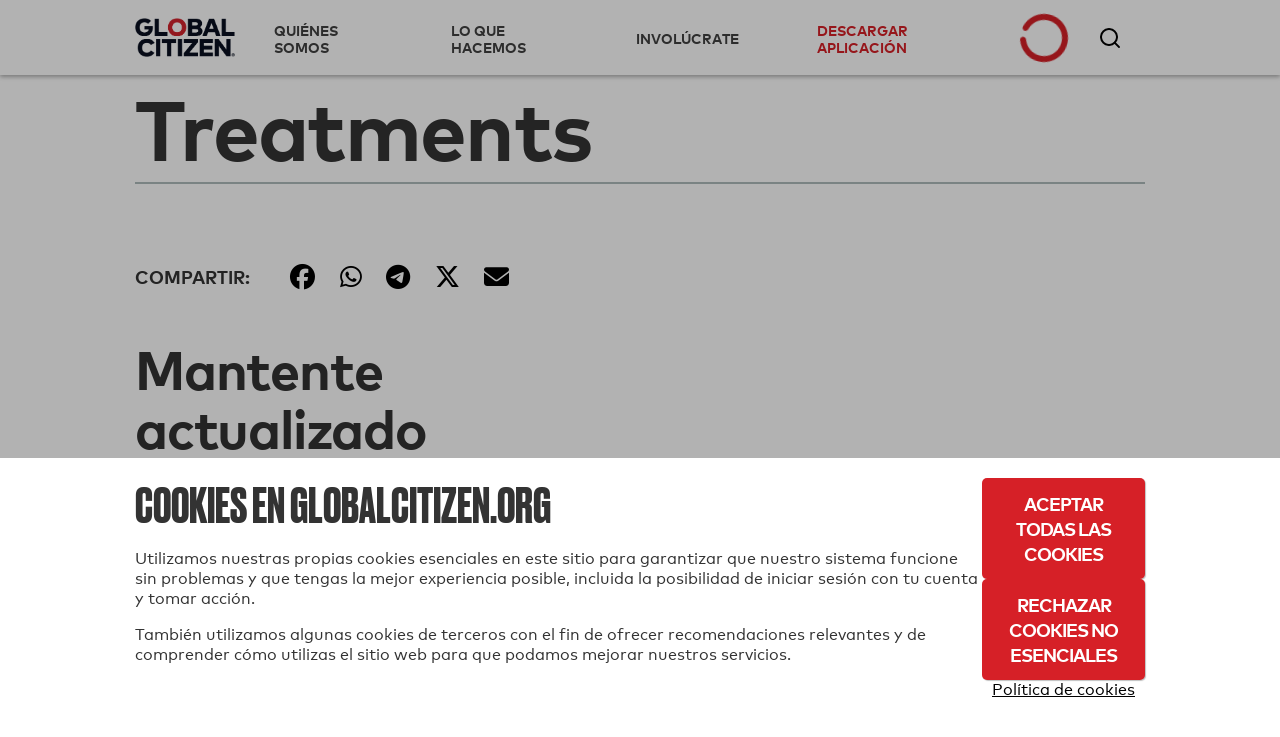

--- FILE ---
content_type: text/html; charset=utf-8
request_url: https://www.globalcitizen.org/es/content/topics/treatments/
body_size: 29984
content:
<!DOCTYPE html><!--[if lt IE 7]><html class="no-js lt-ie9 lt-ie8 lt-ie7"><![endif]--><!--[if IE 7]><html class="no-js lt-ie9 lt-ie8"><![endif]--><!--[if IE 8]><html class="no-js lt-ie9"><![endif]--><!--[if gt IE 8]><!--><html lang="es" class="no-js " ><!--<![endif]--><head><!-- critical styles --><style type="text/css">

.bst .container,.bst .bst-container {
    width: 100%;
    padding-right: 15px;
    padding-left: 15px;
    margin-right: auto;
    margin-left: auto
}

.bst .no-gutters {
    margin-right: 0;
    margin-left: 0
}

.bst .no-gutters>.col,.bst .no-gutters>[class*="col-"] {
    padding-right: 0;
    padding-left: 0
}

.bst .col-1,.bst .col-2,.bst .col-3,.bst .col-4,.bst .col-5,.bst .col-6,.bst .col-7,.bst .col-8,.bst .col-9,.bst .col-10,.bst .col-11,.bst .col-12,.bst .col,.bst .col-auto,.bst .col-sm-1,.bst .col-sm-2,.bst .col-sm-3,.bst .col-sm-4,.bst .col-sm-5,.bst .col-sm-6,.bst .col-sm-7,.bst .col-sm-8,.bst .col-sm-9,.bst .col-sm-10,.bst .col-sm-11,.bst .col-sm-12,.bst .col-sm,.bst .col-sm-auto,.bst .col-md-1,.bst .col-md-2,.bst .col-md-3,.bst .col-md-4,.bst .col-md-5,.bst .col-md-6,.bst .col-md-7,.bst .col-md-8,.bst .col-md-9,.bst .col-md-10,.bst .col-md-11,.bst .col-md-12,.bst .col-md,.bst .col-md-auto,.bst .col-lg-1,.bst .col-lg-2,.bst .col-lg-3,.bst .col-lg-4,.bst .col-lg-5,.bst .col-lg-6,.bst .col-lg-7,.bst .col-lg-8,.bst .col-lg-9,.bst .col-lg-10,.bst .col-lg-11,.bst .col-lg-12,.bst .col-lg,.bst .col-lg-auto,.bst .col-xl-1,.bst .col-xl-2,.bst .col-xl-3,.bst .col-xl-4,.bst .col-xl-5,.bst .col-xl-6,.bst .col-xl-7,.bst .col-xl-8,.bst .col-xl-9,.bst .col-xl-10,.bst .col-xl-11,.bst .col-xl-12,.bst .col-xl,.bst .col-xl-auto {
    position: relative;
    width: 100%;
    min-height: 1px;
    padding-right: 15px;
    padding-left: 15px
}

.bst .col-4 {
    flex: 0 0 33.33333%;
    max-width: 33.33333%
}

.bst .col-8 {
    flex: 0 0 66.66667%;
    max-width: 66.66667%
}

.bst .col-12 {
    flex: 0 0 100%;
    max-width: 100%
}

.bst .rounded-circle {
    border-radius: 50% !important
}

.bst .d-none {
    display: none !important
}

.bst .d-inline-block {
    display: inline-block !important
}

.bst .d-block {
    display: block !important
}

.bst .d-flex {
    display: flex !important
}

.bst .flex-row {
    flex-direction: row !important
}

.bst .flex-column {
    flex-direction: column !important
}

.bst .justify-content-start {
    justify-content: flex-start !important
}

.bst .justify-content-center {
    justify-content: center !important
}

.bst .justify-content-between {
    justify-content: space-between !important
}

.bst .align-items-center {
    align-items: center !important
}

.bst .align-items-stretch {
    align-items: stretch !important
}

.bst .w-100 {
    width: 100% !important
}

.bst .mt-2,.bst .my-2 {
    margin-top: .5rem !important
}

.bst .mr-2,.bst .mx-2 {
    margin-right: .5rem !important
}

.bst .mr-4,.bst .mx-4 {
    margin-right: 1.5rem !important
}

.bst .p-0 {
    padding: 0 !important
}

.bst .pr-0,.bst .px-0 {
    padding-right: 0 !important
}

.bst .pb-0,.bst .py-0 {
    padding-bottom: 0 !important
}

.bst .pl-0,.bst .px-0 {
    padding-left: 0 !important
}

.bst .pt-2,.bst .py-2 {
    padding-top: .5rem !important
}

.bst .pb-2,.bst .py-2 {
    padding-bottom: .5rem !important
}

.bst .pt-3,.bst .py-3 {
    padding-top: 1rem !important
}

.bst .pb-3,.bst .py-3 {
    padding-bottom: 1rem !important
}

.bst .pl-4,.bst .px-4 {
    padding-left: 1.5rem !important
}

.bst .pr-gutter,.bst .px-gutter {
    padding-right: 15px !important
}

.bst .pl-gutter,.bst .px-gutter {
    padding-left: 15px !important
}

.bst .ml-auto,.bst .mx-auto {
    margin-left: auto !important
}

.bst .text-left {
    text-align: left !important
}

.bst .text-center {
    text-align: center !important
}

.bst .bst-container-fluid {
    width: 100%;
    padding-right: 15px;
    padding-left: 15px;
    margin-right: auto;
    margin-left: auto
}

.bst .bst-row {
    display: flex;
    flex-wrap: wrap;
    margin-right: -15px;
    margin-left: -15px
}



html {
    -webkit-box-sizing: border-box;
    -moz-box-sizing: border-box;
    box-sizing: border-box
  }

  *,*:before,*:after {
      -webkit-box-sizing: inherit;
    -moz-box-sizing: inherit;
    box-sizing: inherit
  }

  .fa,.fas,.far,.fal,.fab {
    -moz-osx-font-smoothing: grayscale;
    -webkit-font-smoothing: antialiased;
    display: inline-block;
    font-style: normal;
    font-variant: normal;
    text-rendering: auto;
    line-height: 1
  }
  .fa-3x {
    font-size: 3em
  }
  .fa-fw {
    text-align: center;
    width: 1.25em
  }
  .fa-spin {
    animation: fa-spin 2s infinite linear
  }.fa-chevron-right:before {
    content: "\f054"
  }.fa-circle-notch:before {
    content: "\f1ce"
  }.fa-facebook-f:before {
    content: "\f39e"
  }

  .fa-instagram:before {
    content: "\f16d"
  }
  .fa-star:before {
    content: "\f005"
  }.fa-tumblr:before {
    content: "\f173"
  }.fa-twitter:before {
    content: "\f099"
  }.fa-youtube:before {
    content: "\f167"
  }.fa,.fas {
    font-family: 'Font Awesome 5 Free';
    font-weight: 900
  }.fab {
    font-family: 'Font Awesome 5 Brands'
  }
  html {
    -webkit-font-smoothing: antialiased;
    -moz-osx-font-smoothing: grayscale;
    font-size: 16px
  }

  body {
    font-family: "MarkWebPro-Book-W03-Regular";
    line-height: 1.25;
    background-color: #fff;
    color: #333;
    font-size: 1rem
  }

  .no-scroll {
    overflow: hidden;
  }

  h1,h2,h3,h4,h5,h6 {
    font-family: "MarkWebPro-Book-W03-Regular";
    line-height: 1.15;
    margin: 0;
    text-rendering: optimizeLegibility;
    font-weight: bold;
  }

  strong,b {
    font-family: "MarkWebPro-Book-W03-Regular";
    font-weight: bold;
}

  @media screen and (min-width: 18.75em) {
    h1 {
        font-size:2.25rem
    }

    h2 {
        font-size: 1.875rem
    }

    h3 {
        font-size: 1.5rem
    }

    h4 {
        font-size: 1.125rem
    }

    h5 {
        font-size: .9375rem
    }

    h6 {
        font-size: .75rem
    }
}

@media screen and (min-width: 37.4375em) {
    h1 {
        font-size:3rem
    }

    h2 {
        font-size: 2.5rem
    }

    h3 {
        font-size: 2rem
    }

    h4 {
        font-size: 1.5rem
    }

    h5 {
        font-size: 1.25rem
    }

    h6 {
        font-size: 1rem
    }


  }

  p {
    margin: 0
    }

  a {
    -webkit-transition: color 0.1s linear;
    -moz-transition: color 0.1s linear;
    transition: color 0.1s linear;
    color: #d62027;
    text-decoration: none
  }

  hr {
    border-bottom: 1px solid #ddd;
    border-left: none;
    border-right: none;
    border-top: none;
    margin: 1.25em 0
}

  img,picture {
    margin: 0;
    max-width: 100%
  }
  [class*='headline__'] {
    font-family: "MarkWebPro-Book-W03-Regular"
  }

  .headline__primary {
    color: #fff;
    font-size: 1.875em
  }

  .headline__secondary,.secondary-content-section .featured-content-item h3 {
    color: #fff;
    font-size: 1.313em
  }
  .headline__third-tier {
    font-size: 1.313em
  }

  .headline__third-tier a {
    color: #333
  }
  [class*='headline__topic'],.headline__category {
    font-family: "MarkWebPro-Book-W03-Regular";
    font-size: .75rem;
    text-transform: uppercase;
    margin-bottom: 2px
  }

  .headline__topic--gray {
    color: #999
  }

  .headline__topic--white {
    color: #fff
  }
  .headline__category {
    padding: 1px 6px;
    color: #fff;
    margin-right: 5px
  }
  .headline__category--feature {
    background: #ffdf43;
    color: #333
  }

  .headline__impact {
    color: #424242;
    font-size: 1.313em
  }.headline__global-issues {
    color: #333;
    font-size: 1.25rem;
    margin-bottom: .2em
  }

  .headline__section {
    font-size: 2.1875rem;
    margin-bottom: 20px
}

  fieldset {
    margin: 0 0 .625em 0;
    padding: 1.25em
  }

  input,label,select {
    display: block;
    font-family: "MarkWebPro-Book-W03-Regular";
    font-size: 1rem
  }

  label {
    margin-bottom: .3125em
  }
  textarea,input[type="email"],input[type="number"],input[type="password"],input[type="search"],input[type="tel"],input[type="text"],input[type="url"],input[type="color"],input[type="date"],input[type="datetime"],input[type="datetime-local"],input[type="month"],input[type="time"],input[type="week"],select {
    background-color: white;
    border-radius: 5px;
    border: 1px solid #63646f;
    box-shadow: none;
    font-family: "MarkWebPro-Book-W03-Regular";
    font-size: 1rem;
    margin-bottom: 1em;
    padding: .41667em .41667em;
    width: 100%;
    color: #63646f
  }

  .form--floating-label__input {
    position: relative;
    background: transparent;
    font-family: "MarkWebPro-Book-W03-Regular";
    padding: 10px;
    margin: 7px 0 0 0;
    width: 100%;
    color: #63646f;
    line-height: normal;
    display: flex;
    flex-direction: column;
    justify-content: center
  }

  .form--floating-label__input input,.form--floating-label__input textarea,.form--floating-label__input input[type="email"],.form--floating-label__input input[type="number"],.form--floating-label__input input[type="password"],.form--floating-label__input input[type="search"],.form--floating-label__input input[type="tel"],.form--floating-label__input input[type="text"],.form--floating-label__input input[type="url"],.form--floating-label__input input[type="color"],.form--floating-label__input input[type="date"],.form--floating-label__input input[type="datetime"],.form--floating-label__input input[type="datetime-local"],.form--floating-label__input input[type="month"],.form--floating-label__input input[type="time"],.form--floating-label__input input[type="week"],.form--floating-label__input textarea,.form--floating-label__input input[type="email"],.form--floating-label__input input[type="number"],.form--floating-label__input input[type="password"],.form--floating-label__input input[type="search"],.form--floating-label__input input[type="tel"],.form--floating-label__input input[type="text"],.form--floating-label__input input[type="url"],.form--floating-label__input input[type="color"],.form--floating-label__input input[type="date"],.form--floating-label__input input[type="datetime"],.form--floating-label__input input[type="datetime-local"],.form--floating-label__input input[type="month"],.form--floating-label__input input[type="time"],.form--floating-label__input input[type="week"] {
    position: relative;
    background: transparent;
    font-size: 1rem;
    width: 100%;
    border: none;
    outline: 0;
    padding: 0;
    margin: 0;
    z-index: 2
  }

  .form--floating-label__input label {
    font-size: 16px;
    position: absolute;
    top: 0;
    bottom: 0;
    display: flex;
    flex-direction: column;
    justify-content: center;
    -webkit-transition: all 0.1s ease-in-out;
    -moz-transition: all 0.1s ease-in-out;
    transition: all 0.1s ease-in-out;
    margin: 0
  }

  .form--floating-label__input .form--floating-label__border {
    display: flex;
    box-sizing: border-box;
    position: absolute;
    width: 100%;
    height: 100%;
    top: 0;
    bottom: 0;
    left: 0;
    right: 0;
    border-radius: 5px;
    z-index: 1
  }

  .form--floating-label__input .form--floating-label__border__leading {
    border: 1px solid #63646f;
    border-right: none;
    border-radius: 5px 0 0 5px;
    width: 10px
  }

  .form--floating-label__input .form--floating-label__border__spacer {
    border-bottom: 1px solid #63646f;
    width: auto;
    display: flex;
    flex-direction: column;
    justify-content: center
  }

  .form--floating-label__input .form--floating-label__border__trailing {
    border: 1px solid #63646f;
    border-left: 0;
    border-radius: 0 5px 5px 0;
    flex-grow: 1
  }

  .form--floating-label__error-message,.form--floating-label__required,.form--floating-label__description {
    margin: 0.5rem 0 0 0;
    padding: 0 0 0 10px;
    text-align: left;
    font-size: .75rem
}

.form--floating-label__required,.form--floating-label__description {
    color: #63646f
}

  .form--floating-label--top-space {
    margin-top: 7px
  }

  @media screen and (min-width: 60em) {
    .form--floating-label--top-space--lg {
        margin-top:7px
    }
}

input[type='checkbox'],input[type='radio'] {
    display: inline;
    margin-right: .3125em
}

  ul,ol {
    margin: 0;
    padding: 0;
    list-style-type: none
  }

  ul.inline {
    overflow: hidden
  }

  ul.inline li {
    float: left
  }

  @media screen and (min-width: 37.4375em) {
    .block-list {
        -moz-column-count:2;
        -webkit-column-count: 2;
        column-count: 2;
        -moz-column-gap: 0;
        -webkit-column-gap: 0;
        column-gap: 0
    }

    .block-list li {
        display: inline-block
    }
}

@media screen and (min-width: 60em) {
    .block-list {
        -moz-column-count:3;
        -webkit-column-count: 3;
        column-count: 3
    }
}

  button,button[class*='button__'],input[type='submit'],.gc-ui-follow-button,.btn,.subscription-preferences .btn {
    background: #2b7c89;
    background-position: center;
    -webkit-transition: background,.8s;
    -moz-transition: background,.8s;
    transition: background,.8s;
    border: none;
    display: inline-block;
    vertical-align: middle;
    text-align: center;
    font-family: "MarkWebPro-Book-W03-Regular";
    color: #fff;
    font-size: .75rem;
    text-transform: uppercase;
    font-weight: bold;
    border-radius: 5px;
    padding: 13px 20px;
    min-width: 163px;
    width: auto;
    letter-spacing: 0.5px;
    line-height: normal
  }

  button.disabled,button:disabled,button.already-entered,button[class*='button__'].disabled,button[class*='button__']:disabled,button[class*='button__'].already-entered,input[type='submit'].disabled,input[type='submit']:disabled,input[type='submit'].already-entered,.gc-ui-follow-button.disabled,.gc-ui-follow-button:disabled,.gc-ui-follow-button.already-entered,.btn.disabled,.btn:disabled,.btn.already-entered {
    background: #d8d8d8;
    color: #000;
    cursor: default;
    opacity: 1;
    font-weight: normal;
    text-transform: none;
    opacity: 1;
    letter-spacing: normal
  }

  .btn--light {
    background: transparent;
    border: 2px solid #fff;
    color: #fff;
    -webkit-transition: background,.3s;
    -moz-transition: background,.3s;
    transition: background,.3s
  }

  .social-button.fb-button {
    -webkit-appearance: none;
    -moz-appearance: none;
    -ms-appearance: none;
    -o-appearance: none;
    appearance: none;
    background-color: #3b5998;
    border-color: #3b5998;
    color: #fff;
    cursor: pointer;
    display: inline-block;
    font-family: "MarkWebPro-Book-W03-Regular";
    -webkit-font-smoothing: antialiased;
    font-weight: normal;
    padding: 10px;
    text-decoration: none;
    user-select: none;
    vertical-align: middle;
    white-space: pre-line;
    width: 100%;
    font-size: 1rem
}

.social-button.fb-button:disabled {
    cursor: not-allowed;
    opacity: 0.5
}

.social-button.fb-button i {
    margin-right: 10px;
    background-size: auto
}

.btn.social-button.fb-button,.btn.social-button.facebook {
    background: #3b5998;
    background-position: center;
    -webkit-transition: background,.8s;
    -moz-transition: background,.8s;
    transition: background,.8s;
    border: none;
    display: inline-block;
    vertical-align: middle;
    text-align: center;
    font-family: "MarkWebPro-Book-W03-Regular";
    color: #fff;
    font-size: .75rem;
    text-transform: uppercase;
    font-weight: bold;
    border-radius: 5px;
    padding: 13px 20px;
    min-width: 163px;
    width: auto;
    letter-spacing: 0.5px;
    line-height: normal;
    width: 100%;
    min-width: 0
}

.btn.social-button.fb-button.disabled,.btn.social-button.fb-button:disabled,.btn.social-button.fb-button.already-entered,.btn.social-button.facebook.disabled,.btn.social-button.facebook:disabled,.btn.social-button.facebook.already-entered {
    background: #d8d8d8;
    color: #000;
    cursor: default;
    opacity: 1;
    font-weight: normal;
    text-transform: uppercase !important;
    opacity: 1;
    letter-spacing: normal
}

.btn.social-button.fb-button:disabled,.btn.social-button.fb-button.disabled,.btn.social-button.facebook:disabled,.btn.social-button.facebook.disabled {
    opacity: 1
}

.btn.social-button.fb-button i,.btn.social-button.facebook i {
    margin-right: 10px;
    background-size: auto
}

  .action-icon {
    display: inline-block;
    float: left;
  }

  .icon-food-hunger {
    background: url([data-uri]);
    width: 70px;
    height: 70px;
    background-repeat: no-repeat;
    background-size: contain;
    background-position: center
  }

  .icon__large {
    height: 70px;
    width: 70px;
    min-width: 70px;
    max-width: 70px
  }

  .section-title {
    background: black;
    color: white;
    font-size: 1rem;
    padding: 10px 20px;
    font-family: "MarkWebPro-Book-W03-Regular"
  }

  .text-left {
    text-align: left
  }
  .text-center {
    text-align: center
  }
  .clear-both {
    clear: both
  }

  .no-break {
    white-space: nowrap
  }

  .no-line-height {
    line-height: 0
  }

  .valign-wrapper {
    display: table;
    height: 100%
}

.valign-wrapper .valign {
    display: table-cell;
    vertical-align: middle
}

  .slideup,.slidedown {
    max-height: 0;
    overflow: hidden
  }

  .slideup {
    -webkit-transition: max-height 0.8s cubic-bezier(0, 1, 0.5, 1);
    -moz-transition: max-height 0.8s cubic-bezier(0, 1, 0.5, 1);
    transition: max-height 0.8s cubic-bezier(0, 1, 0.5, 1)
  }

  html,body {
    height: 100%
  }

  #root {
    min-height: 100%;
    margin-bottom: -214px
  }

  .homepage-root,.article-page-root,.issue-page-root {
    background-color: #fafafa
  }

  #footer-wrapper,#root-footer {
    height: 214px
  }

  .animated {
    -webkit-animation-duration: 1s;
    -moz-animation-duration: 1s;
    animation-duration: 1s;
    -webkit-animation-fill-mode: both;
    -moz-animation-fill-mode: both;
    animation-fill-mode: both
  }

  .container {
    overflow: hidden
  }

  .shell {
    max-width: 75em;
    margin-left: auto;
    margin-right: auto
}

.shell:after {
    content: "";
    display: table;
    clear: both
}


  .action-tile {
    border-bottom: 1px solid #ddd;
    min-height: 21rem;
    margin: 0;
    padding: 2rem 20px 0 20px;
    position: relative
  }

  .action-tile__image-col {
    width: 100%;
    overflow: hidden;
    text-align: center;
    margin-bottom: 10px
  }

  .action-tile__image-col .action-icon {
    float: none;
    margin-left: auto;
    margin-right: auto
  }

  .featured-actions {
    max-width: 75em;
    margin-left: auto;
    margin-right: auto;
    padding: 0;
    margin: 0
  }

@media screen and (min-width: 37.4375em) {
    .featured-actions .action-tile {
        float:left;
        border-right: 1px solid #ddd;
        border-bottom: 1px solid #ddd;
        width: 50%
    }
}

@media screen and (min-width: 960px) {
    .featured-actions .action-tile {
        width:33.33%
    }
}

  .featured-actions:after {
    content: "";
    display: table;
    clear: both
  }

  .hidden {
    display: none
  }

  .completion-container {
    width: 100%;
    height: 100%;
    background-color: rgba(255,255,255,0.94);
    color: #60B15E;
    position: absolute;
    top: 0;
    left: 0;
    text-align: center;
    z-index: 10
  }

  .button-point-wrapper {
    margin-left: auto;
    margin-right: auto;
    position: absolute;
    bottom: 2.7rem;
    left: 0;
    right: 0;
    text-align: center
  }

  .section__content {
    margin-left: 100px
  }

  @media screen and (min-width: 37.4375em) {
        #recommended-action-or-newsletter-container .action-tile {
            border-top:none
        }
    }


  footer {
    background-color: #000;
    color: #fff;
    overflow: hidden;
    padding: 20px 0
  }

  footer h5 {
    color: #999;
    margin-bottom: 0.75rem
  }

  footer a {
    color: #fff
  }

  footer .home-link {
    display: block;
    margin: 50px 0 20px 0;
    max-width: 175px;
    width: 75%
  }

  footer .home-link img {
    width: 100%
  }

  footer .legal {
    display: block;
    width: 100%
  }

  footer .copyright {
    color: #999;
    font-size: 0.8rem
  }

  @media screen and (min-width: 60em) {

    .footer-container .home-link {
        float: left;
        margin: 0;
        width: 30%
    }
}

  .social-media-icons i {
    color: #fff;
    font-size: 1.6em;
    padding-right: .3em
  }

  .homepage_top_image {
    width: 100%
  }

  .index-global-issues {
    max-width: 75em;
    margin-left: auto;
    margin-right: auto;
    background-color: white
  }

  .index-global-issues:after {
    content: "";
    display: table;
    clear: both
  }

  .issues-list {
    padding: 20px 0
  }

  .issues-list li {
    border-bottom: 1px solid #D3D3D3;
    padding: 20px
  }

  .issues-list li img {
    display: none
  }

  .issues-list li p {
    line-height: 1.25em
  }

  .issues-list li:last-child {
    border-bottom: none
  }

  @media screen and (min-width: 37.4375em) {
    .issues-list li {
        border:none;
        overflow: hidden;
        min-height: 215px
    }

    .issues-list li img {
        float: left;
        display: block;
        margin-right: 25px;
        max-width: 33.333%
    }

    .issues-list li section {
        float: left;
        width: 66.666%
    }
}

  .featured-content-section {
    max-width: 75em;
    margin-left: auto;
    margin-right: auto;
    margin-bottom: 2px;
    overflow: hidden
  }

  .featured-content-section:after {
    content: "";
    display: table;
    clear: both
  }

  .featured-content-section .featured-content-item {
    background-size: cover;
    display: block;
    height: 400px;
    overflow: hidden;
    position: relative;
    background-position: center
  }

  .featured-content-section .featured-content-item .tile-link {
    position: absolute;
    bottom: 0;
    color: #fff;
    right: 0;
    left: 0;
    top: 0
  }

  .secondary-content-section {
    overflow: hidden
  }


@media screen and (min-width: 37.4375em) {
    .featured-content-section .featured-content-item {
        background-position:inherit
    }
}


  .secondary-content-section .featured-content-item {
    float: left;
    height: 200px;
    width: 50%
  }

  .item-information {
    bottom: 0;
    left: 0;
    padding: 10px;
    position: absolute;
    right: 0;
    transition: all 0.1s ease-in;
    min-height: 110px;
    background: -webkit-linear-gradient(top, rgba(0,0,0,0) 0%,#000 100%);
    background: linear-gradient(to bottom, rgba(0,0,0,0) 0%,#000 100%)
  }

  @media screen and (min-width: 37.4375em) {
    .featured-content-section .featured-content-item {
        float:left;
        width: 66.66%
    }

    .featured-content-section .featured-content-item .item-information {
        padding: 20px
    }

    .featured-content-section .secondary-content-section {
        float: left;
        width: 33.33%
    }

    .featured-content-section .secondary-content-section .featured-content-item {
        float: none;
        width: 100%
    }
}


  .learn-more {
    display: none;
    background-color: #d62027;
    max-width: 75em;
    margin-left: auto;
    margin-right: auto;
    color: white
  }

  .learn-more:after {
    content: "";
    display: table;
    clear: both
  }

  .learn-more .learn-more-banner-intro {
    line-height: 1.15em;
    padding: 0 20px 0 20px;
    position: relative;
    max-width: 75em;
    margin-left: auto;
    margin-right: auto;
    overflow: hidden
  }

  .learn-more .learn-more-banner-intro:after {
    content: "";
    display: table;
    clear: both
  }

  .learn-more .learn-more-banner-intro h4 {
    font-family: "MarkWebPro-Book-W03-Regular";
    margin-bottom: 0.5em
  }

  .learn-more .learn-more-banner-intro p {
    margin-bottom: 1em
  }

  .learn-more .learn-more-banner-intro .text {
    padding-top: 20px
  }

  .learn-more .learn-more-banner-show-button {
    margin-bottom: 20px;
    text-align: center
  }

  .learn-more-banner-hide-button {
    display: block;
    position: absolute;
    top: 8px;
    right: 8px;
    opacity: 0.7
  }

  @media screen and (min-width: 37.4375em) {
    .text {
        padding-bottom:5px;
        float: left;
        display: block;
        margin-right: 2.35765%;
        width: 74.41059%;
        margin-right: 0
    }

    .text:last-child {
        margin-right: 0
    }

    .learn-more-banner-show-button {
        float: left;
        display: block;
        margin-right: 2.35765%;
        width: 23.23176%
    }

    .learn-more-banner-show-button:last-child {
        margin-right: 0
    }

    .learn-more-banner-show-button .btn {
        margin: auto 20px auto 0;
        position: absolute;
        top: 0;
        bottom: 0;
        right: 0;
        height: 46px
    }

    .learn-more-banner-hide-button {
        font-size: 2em;
        top: 20px;
        right: 20px
    }
}

  .learn-more-dropdown>div {
    padding: 0 60px 20px 60px
  }

  .learn-more-dropdown>div header {
    font-family: "MarkWebPro-Book-W03-Regular";
    text-transform: uppercase
  }

  .learn-more-dropdown>div section:last-of-type {
    padding-top: 1em;
    text-align: center
  }

  .learn-more-dropdown-find-out-more {
    background: #93161b;
    font-size: 75%;
    margin: 0;
    text-align: center
  }

  .learn-more-dropdown-find-out-more a {
    font-family: "MarkWebPro-Book-W03-Regular";
    color: #ccc;
    display: block;
    padding: 1em 0
  }

  @media screen and (min-width: 37.4375em) {
    .learn-more-dropdown.collapsible {
        max-width:75em;
        margin-left: auto;
        margin-right: auto
    }

    .learn-more-dropdown.collapsible:after {
        content: "";
        display: table;
        clear: both
    }

    .learn-more-dropdown>div {
        border-top: 2px solid #b9060e;
        margin: 0 20px;
        padding: 15px 20px;
        overflow: hidden
    }

    .learn-more-dropdown>div section {
        float: left;
        display: inline-block;
        padding: 0 20px 0 0;
        float: left;
        display: block;
        margin-right: 2.35765%;
        width: 23.23176%;
        margin-right: 0
    }

    .learn-more-dropdown>div section:last-child {
        margin-right: 0
    }

    .learn-more-dropdown>div section:last-of-type {
        text-align: center
    }
}

  .collapsible {
    -webkit-transition-property: max-height;
    -moz-transition-property: max-height;
    -ms-transition-property: max-height;
    -o-transition-property: max-height;
    transition-property: max-height;
    -webkit-transition-timing-function: cubic-bezier(0.43, -0.27, 0.82, 1.53);
    -moz-transition-timing-function: cubic-bezier(0.43, -0.27, 0.82, 1.53);
    -ms-transition-timing-function: cubic-bezier(0.43, -0.27, 0.82, 1.53);
    -o-transition-timing-function: cubic-bezier(0.43, -0.27, 0.82, 1.53);
    transition-timing-function: cubic-bezier(0.43, -0.27, 0.82, 1.53);
    -webkit-transition-duration: 0.5s;
    -moz-transition-duration: 0.5s;
    -ms-transition-duration: 0.5s;
    -o-transition-duration: 0.5s;
    transition-duration: 0.5s;
    -webkit-transition-delay: 0s;
    -moz-transition-delay: 0s;
    -ms-transition-delay: 0s;
    -o-transition-delay: 0s;
    transition-delay: 0;
    overflow: hidden
  }

  .collapsed {
    max-height: 0
  }

  .hidden {
    display: none
  }

  .loading {
    margin: 1em auto;
    text-align: center
  }

  .loading .spinner {
    color: #d62027
  }

  .action-tile--newsletter {
    text-align: center;
    position: relative;
    background: #fafafa;
    padding: 20px;
    display: -webkit-box;
    display: -moz-box;
    display: box;
    display: -webkit-flex;
    display: -moz-flex;
    display: -ms-flexbox;
    display: flex;
    -webkit-box-orient: vertical;
    -moz-box-orient: vertical;
    box-orient: vertical;
    -webkit-flex-direction: column;
    -moz-flex-direction: column;
    flex-direction: column;
    -ms-flex-direction: column;
    -webkit-box-pack: center;
    -moz-box-pack: center;
    box-pack: center;
    -webkit-justify-content: center;
    -moz-justify-content: center;
    -ms-justify-content: center;
    -o-justify-content: center;
    justify-content: center;
    -ms-flex-pack: center
}

.action-tile--newsletter form {
    margin-top: .9em
}

.action-tile--newsletter .icon-newsletter {
    background: url([data-uri]) 0 0 no-repeat;
    width: 94px;
    height: 57px;
    background-size: 100% auto;
    display: block;
    float: none;
    position: absolute;
    top: 20px;
    right: 0
}

  .nav-toggle span {
    display: inline-block;
    position: relative;
    height: 25px;
    width: 25px;
    border-top: 3px solid #a9a9a9;
    -webkit-transform: translateY(14px);
    -moz-transform: translateY(14px);
    -ms-transform: translateY(14px);
    -o-transform: translateY(14px);
    transform: translateY(14px)
  }

  .nav-toggle span:before,.nav-toggle span:after {
    position: absolute;
    width: 100%;
    height: 3px;
    background: #a9a9a9;
    content: ""
  }

  .nav-toggle span:before {
    top: -9px
  }

  .nav-toggle span:after {
    top: 3px
  }

  .nav-toggle span:before,.nav-toggle span:after,.nav-toggle span {
    -webkit-transition: all 0.3s linear;
    -o-transition: all 0.3s linear;
    transition: all 0.3s linear
  }

  .action-tile--newsletter {
    text-align: center;
    position: relative;
    background: #fafafa;
    padding: 20px;
    display: -webkit-box;
    display: -moz-box;
    display: box;
    display: -webkit-flex;
    display: -moz-flex;
    display: -ms-flexbox;
    display: flex;
    -webkit-box-orient: vertical;
    -moz-box-orient: vertical;
    box-orient: vertical;
    -webkit-flex-direction: column;
    -moz-flex-direction: column;
    flex-direction: column;
    -ms-flex-direction: column;
    -webkit-box-pack: center;
    -moz-box-pack: center;
    box-pack: center;
    -webkit-justify-content: center;
    -moz-justify-content: center;
    -ms-justify-content: center;
    -o-justify-content: center;
    justify-content: center;
    -ms-flex-pack: center
  }

  .action-tile--newsletter form {
    margin-top: .9em
  }

  .action-tile--newsletter .icon-newsletter {
    background: url([data-uri]) 0 0 no-repeat;
    width: 94px;
    height: 57px;
    background-size: 100% auto;
    display: block;
    float: none;
    position: absolute;
    top: 20px;
    right: 0
  }

  .action-tile--newsletter h2 {
    text-align: left
  }

  .action-tile--newsletter .newsletter-headline {
    font-size: 1.25rem;
    padding-bottom: 35px
  }

  .action-tile--newsletter h2 p {
    font-size: .75rem;
    font-family: "MarkWebPro-Book-W03-Regular";
    padding-top: 10px;
    padding-bottom: 0;
    margin-bottom: 0
  }

  .action-tile--newsletter h2 p.newsletter-headline__paragraph {
    max-width: 175px
  }

  .action-tile--newsletter form {
    margin: 0
  }

  .action-tile--newsletter fieldset {
    margin: 0;
    padding: 0;
    border: 0;
    background: transparent
  }

  .action-tile--newsletter .form--floating-label__input,.action-tile--newsletter .btn {
    height: 42px
  }

  .action-tile--newsletter.subscription-plugin {
    background: transparent
  }

  .action-tile--newsletter.subscription-plugin h2 {
    text-align: center
  }

  .action-tile--newsletter.subscription-plugin h2 p {
    display: inline-block;
    opacity: 0;
  }

  .action-tile--newsletter.subscription-plugin h2 p.newsletter-headline__paragraph {
    max-width: 100%
  }

  #nav-bar {
    margin-bottom: 49px
  }

  @media screen and (min-width: 60em) {
    #nav-bar {
        margin-bottom:75px
    }
}

  #registerDialog,#loginDialog,#loginPage,#ssoErrorPage {
    width: 100%;
    min-height: 100%;
    margin: auto;
    position: fixed;
    top: 0;
    bottom: 0;
    left: 0;
    right: 0;
    background: #f7f7f7;
    background: rgba(247,247,247,0.97);
    box-shadow: none;
    border: 0;
    overflow-y: auto
  }

  #registerDialog .shell,#loginDialog .shell,#loginPage .shell,#ssoErrorPage .shell {
    position: absolute;
    top: 0;
    left: 0;
    right: 0;
    bottom: 0;
    width: 100%
}


#registerDialog .valign-wrapper,#loginDialog .valign-wrapper,#loginPage .valign-wrapper,#ssoErrorPage .valign-wrapper {
    max-width: 700px;
    margin-left: auto;
    margin-right: auto;
    width: 100%
}

#registerDialog .valign-wrapper:after,#loginDialog .valign-wrapper:after,#loginPage .valign-wrapper:after,#ssoErrorPage .valign-wrapper:after {
    content: "";
    display: table;
    clear: both
}

#registerDialog .dialog-header,#loginDialog .dialog-header,#loginPage .dialog-header,#ssoErrorPage .dialog-header {
    overflow: hidden;
    position: absolute;
    right: 15px;
    top: 0
}

.register-flow .sso-redirect,.register-flow .sso-terms {
    text-align: left;
    margin: 1em 0;
    max-width: 700px
}

.register-flow .sso-redirect input,.register-flow .sso-terms input {
    max-width: 100%
}

.register-flow .sso-redirect__checkbox-wrapper,.register-flow .sso-terms__checkbox-wrapper {
    min-width: 15px;
    margin-right: 5px
}

.register-flow .sso-redirect .terms-message,.register-flow .sso-terms .terms-message {
    text-align: left;
    margin-top: 0;
    font-size: .81rem
}

.sso-terms .terms-message a {
  text-decoration: underline;
}

.sso-terms .terms-message a:hover {
  text-decoration: none;
}

.register-flow .headline__section {
    margin: 0;
    font-family: "MarkWebPro-Book-W03-Regular";
    text-align: left;
    display: block
}

.register-flow .register-flow-link,.register-flow .password-fields-directions,.register-flow .confirmation-prompt {
    text-align: left
}

.register-flow .register-flow-link {
    margin-top: 1rem;
    margin-bottom: 1.5rem
}

.register-flow .initial-register-page {
    margin-top: 1em;
    width: 100%
}

.horizontal-rule-with-text {
    text-align: center;
    overflow: hidden;
    padding: 0;
    margin-top: 10px;
    margin-bottom: 10px
}

.horizontal-rule-with-text hr {
    float: left;
    display: block;
    margin-right: 2.35765%;
    width: 40.29137%;
    border-bottom: 1px solid #000
}

.horizontal-rule-with-text hr:last-child {
    margin-right: 0
}

.horizontal-rule-with-text span {
    position: relative;
    top: 5px;
    float: left;
    display: block;
    margin-right: 2.35765%;
    width: 14.70196%;
    display: inline-block;
    color: #000;
    font-size: 1.5rem
}

  .section__intro {
    padding: 2px 0
  }

  .section__item {
    padding: 20px 0 20px 0;
    border-bottom: 1px solid #edefed
  }

  .section__item:last-child {
    border-bottom: 0
  }

  .section__topic {
    line-height: 1;
    margin-bottom: .5em
  }

  .section__topic.headline__impact {
    margin-bottom: .2em
  }

  .section__body {
    color: #333;
    font-size: 1em;
    margin-bottom: 0;
    padding-right: 10px
  }

  .section__body--link {
    color: #d62027
  }

  .section__container {
    border-bottom: 1px solid #dadada;
    line-height: 1.4
  }

  .section__container:after {
    clear: both;
    content: '';
    display: table
  }

  .section__content {
    margin-left: 100px
  }

  .circle-image {
    border-radius: 50%;
    display: inline-block;
    float: left;
    font-size: 0;
    height: 64px;
    line-height: 0;
    margin-right: 10px;
    margin-left: 20px;
    overflow: hidden;
    width: 64px
  }

  .article-recent-meta a,.article-popular-meta a {
    color: #000;
    font-family: "MarkWebPro-Book-W03-Regular";
    font-weight: normal
  }

  .articles-recent .view-more-container {
    width: 100%;
    padding: 20px 0;
    text-align: center
  }

  @media screen and (min-width: 37.4375em) {
        .articles-recent {
            margin:0 20px
        }
    }

    @media screen and (min-width: 37.4375em) {
        .articles-recent {
            margin:0 20px
        }
    }

.articles-recent .view-more-container {
    width: 100%;
    padding: 20px 0;
    text-align: center
}

.articles-recent .view-more-container__link {
    color: #000;
    font-family: "MarkWebPro-Book-W03-Regular"
}

.articles-recent .view-more-container__link i {
    font-size: .81rem
}

  .articles-recent .view-more-container__link {
    color: #000;
    font-family: "MarkWebPro-Book-W03-Regular"
  }

  .articles-recent .view-more-container__link i {
    font-size: .81rem
  }

  .article-recent {
    border-bottom: 1px solid #ddd;
    padding-top: 20px;
    padding-bottom: 20px;
    overflow: hidden
  }

  @media screen and (min-width: 18.75em) {
    .article-recent-image {
        display:none
    }
  }

  @media screen and (min-width: 37.4375em) {
    .article-recent-image {
        float:left;
        display: block;
        margin-right: 3.57866%;
        width: 22.316%
    }

  .article-recent-image img {
    width: 100%
  }

  .article-recent-image a {
    display: block
  }

  .article-recent-content {
    overflow: hidden
  }

  @media screen and (min-width: 18.75em) {
    .article-recent-content {
        float:left;
        display: block;
        margin-right: 7.42297%;
        width: 100%;
        padding-left: 1rem;
        padding-right: 1rem
    }

    .article-recent-content:last-child {
        margin-right: 0
    }
  }

  @media screen and (min-width: 37.4375em) {
    .article-recent-content {
        float:left;
        display: block;
        margin-right: 3.57866%;
        width: 74.10533%;
        margin-right: 0;
        padding-left: 0
    }

    .article-recent-content:last-child {
        margin-right: 0
    }
}

@media screen and (min-width: 60em) {
    .article-recent-content {
        padding:0
    }
}

  .article-recent-content h3 {
    margin: 5px 0 7px 0
  }

  .article-recent-entry {
    color: #333;
    margin-top: 10px
  }

  @media screen and (min-width: 18.75em) {
    .article-recent-entry {
        display:none
    }
  }

  @media screen and (min-width: 37.4375em) {
    .article-recent-entry {
        display:block
    }
}

  .article-recent-meta {
    font-size: 0.875rem;
    color: #747474
  }

  @media screen and (min-width: 18.75em) {
    .article-recent-entry {
        display:none
    }
}

@media screen and (min-width: 37.4375em) {
    .article-recent-entry {
        display:block
    }
}

  .article-recent-meta span.pipe,.article-popular-meta span.pipe {
    padding: 0 7px
  }

  .section-recent-activity {
    background-color: white
  }

  @media screen and (min-width: 60em) {
    .section-recent-activity {
        max-width:75em;
        margin-left: auto;
        margin-right: auto
    }

    .section-recent-activity:after {
        content: "";
        display: table;
        clear: both
    }
}

@media screen and (min-width: 60em) {
    .recent-activity-row {
        width:100%;
        display: table;
        width: 100%;
        table-layout: fixed
    }
}


  .most-recent-articles {
    background-color: #fafafa
  }

  .most-recent-articles {
    display:table-cell;
    width: 66.66667%
}
}

@media screen and (min-width: 60em) {
.making-an-impact {
    display:table-cell;
    width: 33.33333%
}
}


  .making-an-impact .dynamic-action-container {
    margin: 0
  }

  .making-an-impact .section__container {
    border-bottom: 0
  }

  .get-involved-section {
    max-width: 75em;
    margin-left: auto;
    margin-right: auto;
    background-color: white
  }

  .get-involved-section:after {
    content: "";
    display: table;
    clear: both
  }

  .wrapper-nav ~ .smartbanner,.nav-bar-plugin-wrapper ~ .smartbanner,#nav-bar ~ .smartbanner {
    top: 49px
}


  dialog,.react-modal {
    left: 0;
    right: 0;
    width: -moz-fit-content;
    width: -webkit-fit-content;
    width: fit-content;
    height: -moz-fit-content;
    height: -webkit-fit-content;
    height: fit-content;
    margin: auto;
    display: none;
    border: none;
    border-top: 4px solid #d62027;
    box-shadow: 0px 3px 7px rgba(0,0,0,0.3);
    position: absolute;
    padding: 1em;
    padding-top: 0
  }

  @media screen and (min-width: 18.75em) {
    dialog,.react-modal {
        top:0px;
        width: 100%;
        padding-bottom: 1.875em
    }
  }

  @media screen and (min-width: 60em) {
    dialog,.react-modal {
        height:200vh;
        top: 3.125em;
        float: left;
        display: block;
        margin-right: 2.35765%;
        width: 65.88078%;
        margin-left: 17.05961%;
        height: auto;
        padding-bottom: 1em
    }

    dialog:last-child,.react-modal:last-child {
        margin-right: 0
    }
}

dialog .close-dialog,.react-modal .close-dialog {
    text-align: right;
    width: 30px;
    margin-top: 0;
    display: block;
    float: right;
    font-size: 3rem;
    color: #ddd;
    font-family: "MarkWebPro-Book-W03-Regular"
}

@media screen and (min-width: 18.75em) {
    dialog .close-dialog,.react-modal .close-dialog {
        width:100%
    }
}

@media screen and (min-width: 60em) {
    dialog.one-pane {
        margin-left:25.58941%;
        float: left;
        display: block;
        margin-right: 2.35765%;
        width: 48.82117%;
        display: none
    }

}


.standard_dialog {
    width: 100%
}

.standard_dialog a {
    color: #d62027
}

.dialog-header {
    width: 100%;
    text-align: center
}

.close-dialog {
    background: none;
    color: #ddd;
    font-weight: 700;
    font-size: 2.5rem;
    float: right;
    line-height: 1.3;
    padding-top: 0;
    padding-right: 0;
    padding-bottom: 0;
    text-align: right;
    cursor: pointer
}

@media screen and (min-width: 18.75em) {
    .modal_actions {
        width:100%
    }
}

@media screen and (min-width: 37.4375em) {
    .modal_actions {
        float:left;
        display: block;
        margin-right: 3.57866%;
        width: 74.10533%;
        margin-left: 12.94733%
    }

    .modal_actions:last-child {
        margin-right: 0
    }
}

@media screen and (min-width: 60em) {
    .modal_actions {
        margin-left:0;
        width: 100%
    }
}

@media screen and (min-width: 37.4375em) {
    .half-dialog,.signup-dialog {
        width:100%
    }
}

@media screen and (min-width: 60em) {
    .half-dialog,.signup-dialog {
        float:left;
        display: block;
        margin-right: 3.57866%;
        width: 48.21067%;
        margin-right: 0
    }

    .half-dialog:last-child,.signup-dialog:last-child {
        margin-right: 0
    }
}


@media screen and (min-width: 60em) {
    .signup-dialog {
        float:left;
        display: block;
        margin-right: 2.35765%;
        width: 100%;
        margin-right: 0;
        text-align: center
    }

    .signup-dialog:last-child {
        margin-right: 0
    }
}

.half-dialog input[type='checkbox'],.signup-dialog input[type='checkbox'] {
    max-width: 1.25em
}

.social-auth,.signup-social-auth {
    padding-top: 0;
    border-top: none
}

@media screen and (min-width: 18.75em) {
    .social-auth,.signup-social-auth {
        text-align:center
    }
}

@media screen and (min-width: 60em) {
    .social-auth,.signup-social-auth {
        text-align:left
    }
}

.signup-social-auth {
    text-align: center
}

.half-dialog form input,.signup-dialog form input {
    width: 100%;
    padding: 0.5em
}

.half-dialog form fieldset,.signup-dialog form fieldset {
    background: none;
    border: none;
    padding: 0
}

.half-dialog form a,.signup-dialog form a {
    margin-bottom: 1em
}

.half-dialog form button,.signup-dialog form button {
    outline: none;
    width: 100%
}

.half-dialog form label,.signup-dialog form label {
    font-weight: normal;
    text-align: left
}

  .subscription-plugin {
    max-width: 400px;
    margin: 20px auto;
    padding: 0 20px;
    min-height: auto;
    border: 0
  }

  .subscription-plugin .icon-newsletter {
    display: none
  }

  .make-relative {
    position: relative !important
  }













  /* vendor.css */


  html {
    font-family: sans-serif;
    -ms-text-size-adjust: 100%;
    -webkit-text-size-adjust: 100%
  }

  body {
    margin: 0
  }

  article,aside,details,figcaption,figure,footer,header,hgroup,main,menu,nav,section,summary {
    display: block
  }

  dialog{background:white;display:none}

  a {
    background-color: transparent
  }
  h1 {
    margin: 0.67em 0
  }
  small {
    font-size: 80%
  }

  img {
    border: 0
  }

  svg:not(:root) {
    overflow: hidden
  }

  button,input,optgroup,select,textarea {
    color: inherit;
    font: inherit;
    margin: 0
  }

  button {
    overflow: visible
  }

  button,select {
    text-transform: none
  }

  button,html input[type="button"],input[type="reset"],input[type="submit"] {
    -webkit-appearance: button;
    cursor: pointer
  }

  button[disabled],html input[disabled] {
    cursor: default
  }

  input {
    line-height: normal
  }

  fieldset {
    border: 1px solid #c0c0c0;
    margin: 0 2px;
    padding: 0.35em 0.625em 0.75em
  }

  dialog {
    background: white;
    display: none
}

.fadeInRight {
  -webkit-animation-name: fadeInRight;
  animation-name: fadeInRight
}

.animated {
  -webkit-animation-duration: 1s;
  animation-duration: 1s;
  -webkit-animation-fill-mode: both;
  animation-fill-mode: both
}

.flag-icon {
  background-size: contain;
  background-position: 50%;
  background-repeat: no-repeat;
  position: relative;
  display: inline-block;
  width: 1.33333333em;
  line-height: 1em
}

.flag-icon:before {
  content: "\00a0"
}

.flag-icon.flag-icon-squared {
  width: 1em
}

.flag-icon-us {
  background-image: url([data-uri])
}

.flag-icon-us.flag-icon-squared {
  background-image: url([data-uri])
}

.smartbanner-show {
  margin-top: 80px
}

.smartbanner-show .smartbanner {
  display: block
}

.smartbanner {
  position: absolute;
  left: 0;
  top: 0;
  display: none;
  width: 100%;
  height: 80px;
  line-height: 80px;
  font-family: 'Helvetica Neue', sans-serif;
  background: #f4f4f4;
  z-index: 9998;
  -webkit-font-smoothing: antialiased;
  overflow: hidden;
  -webkit-text-size-adjust: none;
  -ms-text-size-adjust: none
}

.smartbanner-container {
  margin: 0 auto;
  white-space: nowrap
}

.smartbanner-close {
  display: inline-block;
  vertical-align: middle;
  margin: 0 5px 0 5px;
  font-family: 'ArialRoundedMTBold', Arial;
  font-size: 20px;
  text-align: center;
  color: #888;
  text-decoration: none;
  border: 0;
  border-radius: 14px;
  -webkit-font-smoothing: subpixel-antialiased
}

.smartbanner-icon {
  display: inline-block;
  vertical-align: middle;
  width: 57px;
  height: 57px;
  margin-right: 12px;
  background-size: cover;
  border-radius: 10px
}

.smartbanner-info {
  display: inline-block;
  vertical-align: middle;
  width: 44%;
  font-size: 11px;
  line-height: 1.2em;
  font-weight: bold
}

.smartbanner-title {
  font-size: 13px;
  line-height: 18px
}

.smartbanner-button {
  position: absolute;
  right: 20px;
  top: 0;
  bottom: 0;
  margin: auto 0;
  height: 24px;
  font-size: 14px;
  line-height: 24px;
  text-align: center;
  font-weight: bold;
  color: #6a6a6a;
  text-transform: uppercase;
  text-decoration: none;
  text-shadow: 0 1px 0 rgba(255,255,255,0.8)
}

.smartbanner-android .smartbanner-icon {
  background-color: transparent;
  box-shadow: none
}

.smartbanner-android .smartbanner-info {
  color: #ccc;
  text-shadow: 0 1px 2px #000
}

.smartbanner-android .smartbanner-title {
  color: #fff;
  font-weight: bold
}

.smartbanner-android .smartbanner-button {
  min-width: 12%;
  color: #d1d1d1;
  padding: 0;
  background: none;
  border-radius: 0;
  box-shadow: 0 0 0 1px #333, 0 0 0 2px #DDDCDC
}

.smartbanner-android .smartbanner-button-text {
  text-align: center;
  display: block;
  padding: 0 10px;
  background: #42B6C9;
  background: linear-gradient(to bottom, #42B6C9, #39A9BB);
  text-transform: none;
  text-shadow: none;
  box-shadow: none
}

.cms-modal .cms-modal-foot .cms-modal-item-buttons:last-child {
    display: none;
}

#partner-detail #root-footer {
    display: none;
}

</style><!-- critical styles end --><link rel="alternate" hreflang="en" href="https://www.globalcitizen.org/en/content/topics/treatments/" /><link rel="alternate" hreflang="de" href="https://www.globalcitizen.org/de/content/topics/treatments/" /><link rel="alternate" hreflang="fr" href="https://www.globalcitizen.org/fr/content/topics/treatments/" /><link rel="alternate" hreflang="es" href="https://www.globalcitizen.org/es/content/topics/treatments/" /><link rel="alternate" hreflang="pt" href="https://www.globalcitizen.org/pt/content/topics/treatments/" /><link rel="alternate" hreflang="ja" href="https://www.globalcitizen.org/ja/content/topics/treatments/" /><link rel="alternate" hreflang="x-default" href="https://www.globalcitizen.org/en/content/topics/treatments/" /><link rel="preload" href="https://static.globalcitizen.org/static/css/vendor/intlTelInput.28cde38ebf60.css" as="style"><link rel="stylesheet" href="https://static.globalcitizen.org/static/css/vendor/intlTelInput.28cde38ebf60.css"><meta charset="utf-8"><meta http-equiv="X-UA-Compatible" content="IE=edge,chrome=1"><title>
  Treatments - Lee las últimas novedades de Global Citizen
</title><meta name="viewport" content="width=device-width, initial-scale=1, minimal-ui"><meta name="p:domain_verify" content="99348f341d1a40276c6b4960e7997c2f"/><meta name="apple-itunes-app" content="app-id=990655529"><meta name="google-play-app" content="app-id=lr.globalcitizen.com"><link rel="canonical" href="https://www.globalcitizen.org/es/content/topics/treatments/" /><link rel="shortcut icon" href="https://static.globalcitizen.org/static/img/favicon.fb497794bcd4.ico"><link rel="apple-touch-icon" href="https://static.globalcitizen.org/static/img/phone-icon.32b1a56e58d9.png"><link rel="apple-touch-icon" sizes="120x120" href="https://static.globalcitizen.org/static/img/120-phone-icon.959744338ceb.png"><link rel="apple-touch-icon" sizes="152x152" href="https://static.globalcitizen.org/static/img/152-phone-icon.cddee36fd645.png"><link rel="apple-touch-icon" sizes="180x180" href="https://static.globalcitizen.org/static/img/180-phone-icon.1f80ef773293.png"><script>
      document.documentElement.setAttribute('data-useragent',  navigator.userAgent);
      document.documentElement.setAttribute('data-iframe', !!window.frameElement);
      if (window.frameElement) {
        var parentUrl = window.parent.location.pathname;
        var urlContainsQueryParams = window.location.href.match(/\?/);
        var queryString = (urlContainsQueryParams ? '&' : '?') + "parent=" + encodeURI(parentUrl);
        var newUrl = window.location.href + queryString;
        window.history.replaceState(null, null, newUrl);
      }
      var mediaURL = 'https://media.globalcitizen.org/';
      var passwordResetURL = '/account/password/reset/';
    </script><script>
  const user = {
    isAuthenticated: false
  };
  window.user = user;
  const appConfig = {
    isAppleIDEnabled: true,
    isGoogleSignUpEnabled: true,
    isMultiFactorAuthEnabled: true,
    isLoginByLinkEnabled: true,
    sendTrackingData: true,
    isWebAudioPlayerEnabled: true,
    isGoogleRecaptchaEnabled: true,
    isFraudDetectionEnabled: true,
    rewardsHomePageTopRewardMinimalLoyaltyTierId: parseInt('0', 10)
  };
  Object.defineProperty(window, 'appConfig', {
    value: appConfig,
    writable: false,
    configurable: false
  });
</script><link rel="preload" href="https://static.globalcitizen.org/static/css/bootstrap.bcdd61c4247a.css" as="style"><link rel="preload" href="https://static.globalcitizen.org/static/css/app.fcbebd00b61b.css" as="style"><link rel="preload" href="https://static.globalcitizen.org/static/css/vendor.707222773098.css" as="style"><link rel="stylesheet" href="https://static.globalcitizen.org/static/css/bootstrap.bcdd61c4247a.css"><link rel="stylesheet" href="https://static.globalcitizen.org/static/css/app.fcbebd00b61b.css"><link rel="stylesheet" href="https://static.globalcitizen.org/static/css/vendor.707222773098.css"><style>
  
   
      .headline__category--impact {
        background-color: #0072bc;
      }
    
  
   
      .headline__category--global-citizen-101 {
        background-color: #070B14;
      }
    
  
   
      .headline__category--in-my-own-words {
        background-color: #5cbd8e;
      }
    
  
   
      .headline__category--global-citizen-facts {
        background-color: #12464A;
      }
    
  
   
      .headline__category--global-citizen-life {
        background-color: #fcaf2b;
      }
    
  
   
      .headline__category--global-citizen-asks {
        background-color: #f97361;
      }
    
  
   
      .headline__category--global-citizen-explains {
        background-color: #1A8090;
      }
    
  
   
      .headline__category--current-events {
        background-color: #63646F;
      }
    
  
   
      .headline__category--opinion {
        background-color: #28A368;
      }
    
  
   
      .headline__category--partner {
        background-color: #FF6600;
      }
    
  
   
      .headline__category--rewards {
        background-color: #706EBC;
      }
    
  
   
      .headline__category--advocacy {
        background-color: #D62027;
      }
    
  
</style><script defer type="text/javascript" src="https://static.globalcitizen.org/static/js/vendor.2fbef54d74aa.js" charset="utf-8"></script><script src="https://static.globalcitizen.org/static/js/vendor_bundle.dbe6a256f0e3.js" ></script><script src="https://static.globalcitizen.org/static/js/main.5891535acd89.js" ></script><script src="https://static.globalcitizen.org/static/js/vendor.2fbef54d74aa.js" ></script><script type="application/ld+json"> {
   "url":"https://www.globalcitizen.org/es/content/topics/treatments/",
   "@type":"ItemList",
   "@context":"http://schema.org",   
   "itemListElement":[]
}
</script><script type="application/ld+json">
   {
      "@id":"https://www.globalcitizen.org/es/content/topics/treatments/",
      "@type":"WebPage",
      "@context":"http://schema.org"
   }
</script><meta property="og:site_name" content="Global Citizen"><meta property="og:title" content=""><meta name="twitter:title" content=""><meta property="og:type" content="article"><meta name="twitter:card" content="summary_large_image"><meta name="twitter:site" content="@glblctzn"><meta name="description" content="Lee más de Global Citizen en cuanto a Treatments"><meta property="og:description" content="Lee más de Global Citizen en cuanto a Treatments"><meta name="twitter:description" content="Lee más de Global Citizen en cuanto a Treatments"><meta property="fb:app_id" content="167247350078234"><meta property="article:publisher" content="https://www.facebook.com/GLBLCTZN"><meta property="og:image" content="https://static.globalcitizen.org/static/img/globalcitizenrewards.f55836ea43e6.jpeg"><meta name="twitter:image" content="https://static.globalcitizen.org/static/img/globalcitizenrewards.f55836ea43e6.jpeg"><meta name="og:image:alt" content=""><meta name="twitter:image:alt" content=""></head><body class=""><script type="text/javascript">
  (function(i,s,o,g,r,a,m){i['GoogleAnalyticsObject']=r;i[r]=i[r]||function(){
  (i[r].q=i[r].q||[]).push(arguments)},i[r].l=1*new Date();a=s.createElement(o),
  m=s.getElementsByTagName(o)[0];a.async=1;a.src=g;m.parentNode.insertBefore(a,m)
  })(window,document,'script','//www.google-analytics.com/analytics.js','ga');

  
  ga('create', 'UA-33907097-1', {'alwaysSendReferrer': true, 'cookieDomain': 'auto'});
  
  ga('set', 'page', window.location.pathname);
  ga('send', 'pageview');
</script><!-- Google tag (gtag.js) --><script async src="https://www.googletagmanager.com/gtag/js?id=G-4155X0M6LG"></script><script>
  window.dataLayer = window.dataLayer || [];
  function gtag(){dataLayer.push(arguments);}
  gtag('js', new Date());

  
  gtag('config', 'G-4155X0M6LG', {
    'cookie_domain': 'auto',
  });
  
</script><!--[if lt IE 9]><p class="chromeframe">You are using an <strong>outdated</strong> browser. Please <a href="http://browsehappy.com/">upgrade your browser</a> or <a href="http://www.google.com/chromeframe/?redirect=true">activate Google Chrome Frame</a> to improve your experience.</p><![endif]--><div id="registerDialogContainer"></div><div id="loginModal" class="fullscreen-fixed-dialog"></div><script>
    $(document).ready(function() {
      bindComponentToDiv('loginModal', LoginModal);
    });
  </script><dialog id="facebookRerequestDialog" class="one-pane" tabindex="-1" aria-hidden="true"><div class="shell"><div class="standard_dialog"><div class="dialog-header"><span class="close-dialog" aria-label="Cerrar">&times;</span><img class="dialog-logo" src="https://static.globalcitizen.org/static/img/gc_logo.11b725af7068.png" data-src="https://static.globalcitizen.org/static/img/gc_logo.11b725af7068.png" alt="Global Citizen" /></div><div class="modal_actions"><p>
          Gracias por registrarte para ser miembro de Global Citizen. Para poder crear tu cuenta, debes proporcionarnos tu dirección de correo electrónico. Puedes echarle un vistazo a nuestra <a href="/about/privacy-policy/">Política de privacidad</a> para ver cómo resguardamos y usamos la información que compartes con nosotros. Si tu cuenta de Facebook no está asociada a una dirección de correo electrónico, deberás agregarla antes de poder registrarte.
        </p><button class="facebook-button btn social-button fb-button"><i class="signup-facebook-icon fab fa-facebook fa-fw"></i>Volver a enviar solicitud con Facebook</button></div></div></div></dialog><dialog id="deactivatedDialog" class="one-pane" tabindex="-1" aria-hidden="true"><div class="shell"><div class="standard_dialog"><div class="dialog-header"><span class="close-dialog" aria-label="Cerrar">&times;</span><img class="dialog-logo" src="https://static.globalcitizen.org/static/img/gc_logo.11b725af7068.png" data-src="https://static.globalcitizen.org/static/img/gc_logo.11b725af7068.png" alt="Global Citizen" /></div><div class="modal_actions"><p><strong>Esta cuenta se ha desactivado.</strong></p><p>
          Comunícate con nosotros enviando un correo electrónico a <a href='mailto:contact@globalcitizen.org'>contact@globalcitizen.org</a> si deseas volver a activar tu cuenta.
        </p></div></div></div></dialog><div id="nav-bar" class="gc-nav">&nbsp;</div><div class="bst"><nav class="d-none"><ul><li><a href="/" title="Global Citizen">Global Citizen</a></li><ul><li><a href="/about/who-we-are/" title="Quiénes somos">Quiénes somos</a></li><li><a href="/about/our-issues/" title="Nuestros asuntos">Nuestros asuntos</a></li><li><a href="/impact/" title="Nuestro Impacto">Nuestro Impacto</a></li><li><a href="/about/governance/" title="Gobernanza">Gobernanza</a></li><li><a href="/partners/" title="Nuestros asociados">Nuestros asociados</a></li></ul><ul><li><a href="/take-action/" title="Campañas">Campañas</a></li><li><a href="/now/" title="Convocatorias">Convocatorias</a></li><li><a href="/programs/" title="Distinciones">Distinciones</a></li><li><a href="/projects/" title="Colaboraciones">Colaboraciones</a></li><li><a href="/events-broadcasts/" title="Eventos">Eventos</a></li></ul><ul><li><a href="/take-action/" title="Toma acción">Toma acción</a></li><li><a href="/rewards/" title="Recompensas">Recompensas</a></li><li><a href="https://glblctzn.co/download" title="Descarga la aplicación">Descarga la aplicación</a></li><li><a href="/partners/" title="Asóciate con nosotros">Asóciate con nosotros</a></li><li><a href="https://store.globalcitizen.org/" title="Tienda">Tienda</a></li><li><a href="/involved/donate/usa/" title="Donar">Donar</a></li></ul><li><a href="https://glblctzn.co/download" title="Descargar aplicación">Descargar aplicación</a></li></ul></nav></div><script>
  $(function() {
    var donateUrl = '/involved/donate/usa/';
    var linkLists = [
      {
        'id': 1,
        'title': 'Quiénes somos',
        'links': [
          {
            'id': '1_1',
            'title': 'Quiénes somos',
            'url': '/about/who-we-are/'
          },
          {
            'id': '1_2',
            'title': 'Nuestros asuntos',
            'url': '/about/our-issues/'
          },
          {
            'id': '1_3',
            'title': 'Nuestro Impacto',
            'url': '/impact/'
          },
          {
            'id': '1_4',
            'title': 'Gobernanza',
            'url': '/about/governance/'
          },
          {
            'id': '1_5',
            'title': 'Nuestros asociados',
            'url': '/partners/'
          }
        ]
      },
      {
        'id': 2,
        'title': 'Lo que hacemos',
        'links': [
          {
            'id': '2_1',
            'title': 'Campañas',
            'url': '/take-action/'
          },
          {
            'id': '2_2',
            'title': 'Convocatorias',
            'url': '/now/'
          },
          {
            'id': '2_3',
            'title': 'Distinciones',
            'url': '/programs/'
          },
          {
            'id': '2_4',
            'title': 'Colaboraciones',
            'url': '/projects/'
          },
          {
            'id': '2_5',
            'title': 'Eventos',
            'url': '/events-broadcasts/'
          }
        ]
      },
      {
        'id': 3,
        'title': 'Involúcrate',
        'links': [
          {
            'id': '3_1',
            'title': 'Toma acción',
            'url': '/take-action/'
          },
          
            {
              'id': '3_2',
              'title': 'Recompensas',
              'url': '/rewards/'
            },
          
          {
            'id': '3_3',
            'title': 'Descarga la aplicación',
            'url': 'https://glblctzn.co/download'
          },
          {
            'id': '3_4',
            'title': 'WhatsApp',
            'url': '/involved/whatsapp/'
          },
          {
            'id': '3_5',
            'title': 'Asóciate con nosotros',
            'url': '/partners/'
          },
          {
            'id': '3_6',
            'title': 'Tienda',
            'url': 'https://store.globalcitizen.org/'
          },
          {
              'id': '3_7',
              'title': 'Donar',
              'url': donateUrl
            }
        ]
      },
      {
        'id': 7,
        'title': 'Descargar aplicación',
        'links': [
          {
            'id': '7_1',
            'title': 'Descargar aplicación',
            'url': 'https://glblctzn.co/download'
          }
        ]
      }
    ];

    var props = {
      dropDownLinkExtraSpace: true,
      titleIsActive: false,
      fluidContainer: true,
      isMaintenance: false,
      showActiveBorder: true,
      mobileTextTransform: 'uppercase',
      desktopTopTextTransform: 'uppercase',
      mobileFontWeight: 'bold',
      desktopTopFontWeight: 'bold',
      desktopBottomTextTransform: 'none',
      desktopBottomFontWeight: 'normal',
      desktopBottomBg: '#e5e5e5',
      hamburgerColor: '#404040',
      desktopTopLinkColor: '#404040',
      mobileLinkColor: '#404040',
      color: '#000',
      navListClasses: 'justify-content-lg-end align-items-center',
      navItemClasses: 'mx-lg-4',
      navChildrenClasses: '',
      navDropDownContainerClasses: 'justify-content-lg-between d-lg-flex flex-column flex-lg-row flex align-items-center',
      titles: [
        {
          'id': 1,
          'image': { src: 'https://static.globalcitizen.org/static/img/gc-logo-no-space.935935601661.png', width: 591, height: 230 },
          'title': 'Global Citizen',
          'url': '/'
        }
      ],
      linkLists: linkLists
    };
    bindComponentToDiv('nav-bar', NavBar, props);
  });
</script><div id="root" class="container "><div class="bst"><section id="topics-banner"></section><section id="content-list"></section></div><div id="root-footer"></div></div><div id="dialog-container"></div><footer id="nav-footer">&nbsp;</footer><script>
  $(function() {
    var props = {
      userCountry: 'US',
      menuItems: JSON.parse('[{\u0022id\u0022: 15, \u0022url\u0022: \u0022/es/about/\u0022, \u0022title\u0022: \u0022Qui\u005Cu00e9nes somos\u0022, \u0022selected\u0022: false, \u0022ancestor\u0022: false, \u0022sibling\u0022: true, \u0022descendant\u0022: false, \u0022items\u0022: [{\u0022id\u0022: 16, \u0022url\u0022: \u0022/es/about/who\u002Dwe\u002Dare/\u0022, \u0022title\u0022: \u0022Qui\u005Cu00e9nes somos\u0022, \u0022selected\u0022: false, \u0022ancestor\u0022: false, \u0022sibling\u0022: false, \u0022descendant\u0022: false, \u0022items\u0022: []}, {\u0022id\u0022: 2149, \u0022url\u0022: \u0022/es/about/supporters/\u0022, \u0022title\u0022: \u0022Global Citizen Ambassadors\u0022, \u0022selected\u0022: false, \u0022ancestor\u0022: false, \u0022sibling\u0022: false, \u0022descendant\u0022: false, \u0022items\u0022: []}, {\u0022id\u0022: 17, \u0022url\u0022: \u0022/es/about/impact/\u0022, \u0022title\u0022: \u0022Impacto\u0022, \u0022selected\u0022: false, \u0022ancestor\u0022: false, \u0022sibling\u0022: false, \u0022descendant\u0022: false, \u0022items\u0022: []}, {\u0022id\u0022: 19, \u0022url\u0022: \u0022/es/about/jobs/\u0022, \u0022title\u0022: \u0022Empleos\u0022, \u0022selected\u0022: false, \u0022ancestor\u0022: false, \u0022sibling\u0022: false, \u0022descendant\u0022: false, \u0022items\u0022: []}, {\u0022id\u0022: 22, \u0022url\u0022: \u0022/es/about/terms/\u0022, \u0022title\u0022: \u0022T\u005Cu00e9rminos y Condiciones\u0022, \u0022selected\u0022: false, \u0022ancestor\u0022: false, \u0022sibling\u0022: false, \u0022descendant\u0022: false, \u0022items\u0022: []}, {\u0022id\u0022: 23, \u0022url\u0022: \u0022/es/about/privacy\u002Dpolicy/\u0022, \u0022title\u0022: \u0022Pol\u005Cu00edtica de Privacidad\u0022, \u0022selected\u0022: false, \u0022ancestor\u0022: false, \u0022sibling\u0022: false, \u0022descendant\u0022: false, \u0022items\u0022: []}, {\u0022id\u0022: 2306, \u0022url\u0022: \u0022/en/about/cookies/\u0022, \u0022title\u0022: \u0022Cookie Policy\u0022, \u0022selected\u0022: false, \u0022ancestor\u0022: false, \u0022sibling\u0022: false, \u0022descendant\u0022: false, \u0022items\u0022: []}, {\u0022id\u0022: 1453, \u0022url\u0022: \u0022/es/about/recompensas\u002Dganadores/\u0022, \u0022title\u0022: \u0022Recompensas \u002D Ganadores\u0022, \u0022selected\u0022: false, \u0022ancestor\u0022: false, \u0022sibling\u0022: false, \u0022descendant\u0022: false, \u0022items\u0022: []}, {\u0022id\u0022: 1880, \u0022url\u0022: \u0022/en/about/sitemap/\u0022, \u0022title\u0022: \u0022Sitemap\u0022, \u0022selected\u0022: false, \u0022ancestor\u0022: false, \u0022sibling\u0022: false, \u0022descendant\u0022: false, \u0022items\u0022: []}]}, {\u0022id\u0022: 207, \u0022url\u0022: \u0022/es/programs/\u0022, \u0022title\u0022: \u0022Distinciones\u0022, \u0022selected\u0022: false, \u0022ancestor\u0022: false, \u0022sibling\u0022: true, \u0022descendant\u0022: false, \u0022items\u0022: [{\u0022id\u0022: 1961, \u0022url\u0022: \u0022/es/programs/youth\u002Dleadership\u002Daward/\u0022, \u0022title\u0022: \u0022Cisco Youth Leadership Award\u0022, \u0022selected\u0022: false, \u0022ancestor\u0022: false, \u0022sibling\u0022: false, \u0022descendant\u0022: false, \u0022items\u0022: []}, {\u0022id\u0022: 1963, \u0022url\u0022: \u0022/es/programs/global\u002Dcitizen\u002Dprize/\u0022, \u0022title\u0022: \u0022Global Citizen Prize\u0022, \u0022selected\u0022: false, \u0022ancestor\u0022: false, \u0022sibling\u0022: false, \u0022descendant\u0022: false, \u0022items\u0022: []}, {\u0022id\u0022: 209, \u0022url\u0022: \u0022/es/programs/waislitz\u002Dawards/\u0022, \u0022title\u0022: \u0022Global Citizen Waislitz Awards\u0022, \u0022selected\u0022: false, \u0022ancestor\u0022: false, \u0022sibling\u0022: false, \u0022descendant\u0022: false, \u0022items\u0022: []}, {\u0022id\u0022: 2831, \u0022url\u0022: \u0022/en/programs/small\u002Dbusiness/\u0022, \u0022title\u0022: \u0022PayPal Small Business Impact Awards\u0022, \u0022selected\u0022: false, \u0022ancestor\u0022: false, \u0022sibling\u0022: false, \u0022descendant\u0022: false, \u0022items\u0022: []}, {\u0022id\u0022: 2125, \u0022url\u0022: \u0022/en/programs/young\u002Dartists/\u0022, \u0022title\u0022: \u0022Young Artists Collective\u0022, \u0022selected\u0022: false, \u0022ancestor\u0022: false, \u0022sibling\u0022: false, \u0022descendant\u0022: false, \u0022items\u0022: [{\u0022id\u0022: 2461, \u0022url\u0022: \u0022/en/programs/young\u002Dartists/power\u002Dof\u002Dvoice/\u0022, \u0022title\u0022: \u0022Young Artists Collective: The Power of Voice\u0022, \u0022selected\u0022: false, \u0022ancestor\u0022: false, \u0022sibling\u0022: false, \u0022descendant\u0022: false, \u0022items\u0022: []}, {\u0022id\u0022: 2259, \u0022url\u0022: \u0022/en/programs/young\u002Dartists/now23/\u0022, \u0022title\u0022: \u0022Young Artists Collective: NOW 23\u0022, \u0022selected\u0022: false, \u0022ancestor\u0022: false, \u0022sibling\u0022: false, \u0022descendant\u0022: false, \u0022items\u0022: []}, {\u0022id\u0022: 2901, \u0022url\u0022: \u0022/en/programs/young\u002Dartists/yac\u002Dmain/\u0022, \u0022title\u0022: \u0022YAC Main\u0022, \u0022selected\u0022: false, \u0022ancestor\u0022: false, \u0022sibling\u0022: false, \u0022descendant\u0022: false, \u0022items\u0022: []}, {\u0022id\u0022: 2839, \u0022url\u0022: \u0022/en/programs/young\u002Dartists/yourvote\u002Dourfuture/\u0022, \u0022title\u0022: \u0022Young Artists Collective: Your Vote, Our Future\u0022, \u0022selected\u0022: false, \u0022ancestor\u0022: false, \u0022sibling\u0022: false, \u0022descendant\u0022: false, \u0022items\u0022: []}, {\u0022id\u0022: 2951, \u0022url\u0022: \u0022/en/programs/young\u002Dartists/detroit/\u0022, \u0022title\u0022: \u0022Young Artists Collective: Detroit Reimagined\u0022, \u0022selected\u0022: false, \u0022ancestor\u0022: false, \u0022sibling\u0022: false, \u0022descendant\u0022: false, \u0022items\u0022: []}]}, {\u0022id\u0022: 2229, \u0022url\u0022: \u0022/en/programs/youth\u002Dleaders/\u0022, \u0022title\u0022: \u0022Youth Leaders Award\u0022, \u0022selected\u0022: false, \u0022ancestor\u0022: false, \u0022sibling\u0022: false, \u0022descendant\u0022: false, \u0022items\u0022: []}]}, {\u0022id\u0022: 2308, \u0022url\u0022: \u0022/es/projects/\u0022, \u0022title\u0022: \u0022Colaboraciones\u0022, \u0022selected\u0022: false, \u0022ancestor\u0022: false, \u0022sibling\u0022: true, \u0022descendant\u0022: false, \u0022items\u0022: [{\u0022id\u0022: 2751, \u0022url\u0022: \u0022/es/projects/fifa\u002Dglobal\u002Dcitizen\u002Deducation\u002Dfund/\u0022, \u0022title\u0022: \u0022FIFA Global Citizen Education Fund\u0022, \u0022selected\u0022: false, \u0022ancestor\u0022: false, \u0022sibling\u0022: false, \u0022descendant\u0022: false, \u0022items\u0022: [{\u0022id\u0022: 2994, \u0022url\u0022: \u0022/es/projects/fifa\u002Dglobal\u002Dcitizen\u002Deducation\u002Dfund/apply/\u0022, \u0022title\u0022: \u0022Post\u005Cu00falate: El Fondo de Educaci\u005Cu00f3n Global Citizen de la FIFA\u0022, \u0022selected\u0022: false, \u0022ancestor\u0022: false, \u0022sibling\u0022: false, \u0022descendant\u0022: false, \u0022items\u0022: []}, {\u0022id\u0022: 3036, \u0022url\u0022: \u0022/en/projects/fifa\u002Dglobal\u002Dcitizen\u002Deducation\u002Dfund/donate/\u0022, \u0022title\u0022: \u0022Support the FIFA Global Citizen Education Fund\u0022, \u0022selected\u0022: false, \u0022ancestor\u0022: false, \u0022sibling\u0022: false, \u0022descendant\u0022: false, \u0022items\u0022: []}]}, {\u0022id\u0022: 2606, \u0022url\u0022: \u0022/en/projects/take\u002Daction\u002Dwith\u002Deddie\u002Dbauer/\u0022, \u0022title\u0022: \u0022Take Action with Eddie Bauer\u0022, \u0022selected\u0022: false, \u0022ancestor\u0022: false, \u0022sibling\u0022: false, \u0022descendant\u0022: false, \u0022items\u0022: []}, {\u0022id\u0022: 2579, \u0022url\u0022: \u0022/en/projects/media\u002Dstamped/\u0022, \u0022title\u0022: \u0022Media Stamped\u0022, \u0022selected\u0022: false, \u0022ancestor\u0022: false, \u0022sibling\u0022: false, \u0022descendant\u0022: false, \u0022items\u0022: [{\u0022id\u0022: 2586, \u0022url\u0022: \u0022/en/projects/media\u002Dstamped/about/\u0022, \u0022title\u0022: \u0022What is Media Stamped?\u0022, \u0022selected\u0022: false, \u0022ancestor\u0022: false, \u0022sibling\u0022: false, \u0022descendant\u0022: false, \u0022items\u0022: []}, {\u0022id\u0022: 2590, \u0022url\u0022: \u0022/en/projects/media\u002Dstamped/episode1/\u0022, \u0022title\u0022: \u0022Episode 1: Screentime is Yummy\u0022, \u0022selected\u0022: false, \u0022ancestor\u0022: false, \u0022sibling\u0022: false, \u0022descendant\u0022: false, \u0022items\u0022: []}, {\u0022id\u0022: 2596, \u0022url\u0022: \u0022/en/projects/media\u002Dstamped/episode2/\u0022, \u0022title\u0022: \u0022Episode 2: Mirror Mirror On My Phone\u0022, \u0022selected\u0022: false, \u0022ancestor\u0022: false, \u0022sibling\u0022: false, \u0022descendant\u0022: false, \u0022items\u0022: []}, {\u0022id\u0022: 2605, \u0022url\u0022: \u0022/en/projects/media\u002Dstamped/episode3/\u0022, \u0022title\u0022: \u0022Episode 3: Hearing is Believing\u0022, \u0022selected\u0022: false, \u0022ancestor\u0022: false, \u0022sibling\u0022: false, \u0022descendant\u0022: false, \u0022items\u0022: []}, {\u0022id\u0022: 2609, \u0022url\u0022: \u0022/en/projects/media\u002Dstamped/episode4/\u0022, \u0022title\u0022: \u0022Episode 4: What\u0027s in a Frame\u0022, \u0022selected\u0022: false, \u0022ancestor\u0022: false, \u0022sibling\u0022: false, \u0022descendant\u0022: false, \u0022items\u0022: []}]}, {\u0022id\u0022: 2486, \u0022url\u0022: \u0022/en/projects/voices\u002Dof\u002Dchange/\u0022, \u0022title\u0022: \u0022Global Citizen Voices of Change\u0022, \u0022selected\u0022: false, \u0022ancestor\u0022: false, \u0022sibling\u0022: false, \u0022descendant\u0022: false, \u0022items\u0022: [{\u0022id\u0022: 2492, \u0022url\u0022: \u0022/en/projects/voices\u002Dof\u002Dchange/episode1/\u0022, \u0022title\u0022: \u0022Global Citizen Conversations Episode 1: Shelter Cities\u0022, \u0022selected\u0022: false, \u0022ancestor\u0022: false, \u0022sibling\u0022: false, \u0022descendant\u0022: false, \u0022items\u0022: []}, {\u0022id\u0022: 2494, \u0022url\u0022: \u0022/en/projects/voices\u002Dof\u002Dchange/episode2/\u0022, \u0022title\u0022: \u0022Global Citizen Conversations Episode 2: What is the Lifeline Fund?\u0022, \u0022selected\u0022: false, \u0022ancestor\u0022: false, \u0022sibling\u0022: false, \u0022descendant\u0022: false, \u0022items\u0022: []}, {\u0022id\u0022: 2496, \u0022url\u0022: \u0022/en/projects/voices\u002Dof\u002Dchange/episode3/\u0022, \u0022title\u0022: \u0022Global Citizen Conversations Episode 3: The Be Seen, Be Heard Campaign\u0022, \u0022selected\u0022: false, \u0022ancestor\u0022: false, \u0022sibling\u0022: false, \u0022descendant\u0022: false, \u0022items\u0022: []}, {\u0022id\u0022: 2498, \u0022url\u0022: \u0022/en/projects/voices\u002Dof\u002Dchange/episode4/\u0022, \u0022title\u0022: \u0022Global Citizen Conversations Episode 4: Meet The GC Prize 2023 Winners\u0022, \u0022selected\u0022: false, \u0022ancestor\u0022: false, \u0022sibling\u0022: false, \u0022descendant\u0022: false, \u0022items\u0022: []}, {\u0022id\u0022: 2500, \u0022url\u0022: \u0022/en/projects/voices\u002Dof\u002Dchange/episode5/\u0022, \u0022title\u0022: \u0022Global Citizen Conversations Episode 5: Indigenous Climate Justice\u0022, \u0022selected\u0022: false, \u0022ancestor\u0022: false, \u0022sibling\u0022: false, \u0022descendant\u0022: false, \u0022items\u0022: []}, {\u0022id\u0022: 2519, \u0022url\u0022: \u0022/en/projects/voices\u002Dof\u002Dchange/episode6/\u0022, \u0022title\u0022: \u0022Global Citizen Conversations Episode 6: The Global State Of LGBTQ+ Rights\u0022, \u0022selected\u0022: false, \u0022ancestor\u0022: false, \u0022sibling\u0022: false, \u0022descendant\u0022: false, \u0022items\u0022: []}]}, {\u0022id\u0022: 2174, \u0022url\u0022: \u0022/en/projects/emerging\u002Dcreatives/\u0022, \u0022title\u0022: \u0022Emerging Creatives\u0022, \u0022selected\u0022: false, \u0022ancestor\u0022: false, \u0022sibling\u0022: false, \u0022descendant\u0022: false, \u0022items\u0022: [{\u0022id\u0022: 2752, \u0022url\u0022: \u0022/en/projects/emerging\u002Dcreatives/creatives/\u0022, \u0022title\u0022: \u0022Emerging Creatives: Classes\u0022, \u0022selected\u0022: false, \u0022ancestor\u0022: false, \u0022sibling\u0022: false, \u0022descendant\u0022: false, \u0022items\u0022: []}, {\u0022id\u0022: 2753, \u0022url\u0022: \u0022/en/projects/emerging\u002Dcreatives/2023/\u0022, \u0022title\u0022: \u0022Emerging Creatives: Class of 2023\u0022, \u0022selected\u0022: false, \u0022ancestor\u0022: false, \u0022sibling\u0022: false, \u0022descendant\u0022: false, \u0022items\u0022: [{\u0022id\u0022: 2754, \u0022url\u0022: \u0022/en/projects/emerging\u002Dcreatives/2023/onalerona\u002Dseane/\u0022, \u0022title\u0022: \u0022Onalerona Seane\u0022, \u0022selected\u0022: false, \u0022ancestor\u0022: false, \u0022sibling\u0022: false, \u0022descendant\u0022: false, \u0022items\u0022: []}, {\u0022id\u0022: 2755, \u0022url\u0022: \u0022/en/projects/emerging\u002Dcreatives/2023/oluwaseyi\u002Dmoejoh/\u0022, \u0022title\u0022: \u0022Oluwaseyi Moejoh\u0022, \u0022selected\u0022: false, \u0022ancestor\u0022: false, \u0022sibling\u0022: false, \u0022descendant\u0022: false, \u0022items\u0022: []}, {\u0022id\u0022: 2756, \u0022url\u0022: \u0022/en/projects/emerging\u002Dcreatives/2023/ruth\u002Dmutana/\u0022, \u0022title\u0022: \u0022Ruth Mutana\u0022, \u0022selected\u0022: false, \u0022ancestor\u0022: false, \u0022sibling\u0022: false, \u0022descendant\u0022: false, \u0022items\u0022: []}, {\u0022id\u0022: 2757, \u0022url\u0022: \u0022/en/projects/emerging\u002Dcreatives/2023/loica/\u0022, \u0022title\u0022: \u0022Lo\u005Cu00efca\u0022, \u0022selected\u0022: false, \u0022ancestor\u0022: false, \u0022sibling\u0022: false, \u0022descendant\u0022: false, \u0022items\u0022: []}, {\u0022id\u0022: 2758, \u0022url\u0022: \u0022/en/projects/emerging\u002Dcreatives/2023/collectivo\u002Dmorivivi/\u0022, \u0022title\u0022: \u0022Collectivo Moriviv\u005Cu00ed\u0022, \u0022selected\u0022: false, \u0022ancestor\u0022: false, \u0022sibling\u0022: false, \u0022descendant\u0022: false, \u0022items\u0022: []}, {\u0022id\u0022: 2759, \u0022url\u0022: \u0022/en/projects/emerging\u002Dcreatives/2023/simphiwe\u002Dmolefe/\u0022, \u0022title\u0022: \u0022Simphiwe Molefe\u0022, \u0022selected\u0022: false, \u0022ancestor\u0022: false, \u0022sibling\u0022: false, \u0022descendant\u0022: false, \u0022items\u0022: []}, {\u0022id\u0022: 2760, \u0022url\u0022: \u0022/en/projects/emerging\u002Dcreatives/2023/fred\u002Dmfuranzima/\u0022, \u0022title\u0022: \u0022Fred Mfuranzima\u0022, \u0022selected\u0022: false, \u0022ancestor\u0022: false, \u0022sibling\u0022: false, \u0022descendant\u0022: false, \u0022items\u0022: []}]}, {\u0022id\u0022: 2761, \u0022url\u0022: \u0022/en/projects/emerging\u002Dcreatives/2024/\u0022, \u0022title\u0022: \u0022Emerging Creatives: Class of 2024\u0022, \u0022selected\u0022: false, \u0022ancestor\u0022: false, \u0022sibling\u0022: false, \u0022descendant\u0022: false, \u0022items\u0022: [{\u0022id\u0022: 2762, \u0022url\u0022: \u0022/en/projects/emerging\u002Dcreatives/2024/tariq\u002Dlawal/\u0022, \u0022title\u0022: \u0022Tariq Lawal\u0022, \u0022selected\u0022: false, \u0022ancestor\u0022: false, \u0022sibling\u0022: false, \u0022descendant\u0022: false, \u0022items\u0022: []}, {\u0022id\u0022: 2763, \u0022url\u0022: \u0022/en/projects/emerging\u002Dcreatives/2024/aynura\u002Derejepbaeva/\u0022, \u0022title\u0022: \u0022Aynura Erejepbaeva\u0022, \u0022selected\u0022: false, \u0022ancestor\u0022: false, \u0022sibling\u0022: false, \u0022descendant\u0022: false, \u0022items\u0022: []}, {\u0022id\u0022: 2764, \u0022url\u0022: \u0022/en/projects/emerging\u002Dcreatives/2024/pakkhee/\u0022, \u0022title\u0022: \u0022Areesha Khuwaja (Pakkhee)\u0022, \u0022selected\u0022: false, \u0022ancestor\u0022: false, \u0022sibling\u0022: false, \u0022descendant\u0022: false, \u0022items\u0022: []}, {\u0022id\u0022: 2765, \u0022url\u0022: \u0022/en/projects/emerging\u002Dcreatives/2024/jean\u002Dbaptist\u002Dmugunga/\u0022, \u0022title\u0022: \u0022Jean Baptist Mugunga\u0022, \u0022selected\u0022: false, \u0022ancestor\u0022: false, \u0022sibling\u0022: false, \u0022descendant\u0022: false, \u0022items\u0022: []}, {\u0022id\u0022: 2766, \u0022url\u0022: \u0022/en/projects/emerging\u002Dcreatives/2024/thiha/\u0022, \u0022title\u0022: \u0022Thiha\u0022, \u0022selected\u0022: false, \u0022ancestor\u0022: false, \u0022sibling\u0022: false, \u0022descendant\u0022: false, \u0022items\u0022: []}, {\u0022id\u0022: 2767, \u0022url\u0022: \u0022/en/projects/emerging\u002Dcreatives/2024/tinaye\u002Dmabara/\u0022, \u0022title\u0022: \u0022Tinaye Mabara\u0022, \u0022selected\u0022: false, \u0022ancestor\u0022: false, \u0022sibling\u0022: false, \u0022descendant\u0022: false, \u0022items\u0022: []}, {\u0022id\u0022: 2768, \u0022url\u0022: \u0022/en/projects/emerging\u002Dcreatives/2024/alex\u002Dnguyen/\u0022, \u0022title\u0022: \u0022Alex Nguy\u005Cu1ec5n\u0022, \u0022selected\u0022: false, \u0022ancestor\u0022: false, \u0022sibling\u0022: false, \u0022descendant\u0022: false, \u0022items\u0022: []}]}, {\u0022id\u0022: 2806, \u0022url\u0022: \u0022/en/projects/emerging\u002Dcreatives/2025/\u0022, \u0022title\u0022: \u0022Emerging Creatives: Class of 2025\u0022, \u0022selected\u0022: false, \u0022ancestor\u0022: false, \u0022sibling\u0022: false, \u0022descendant\u0022: false, \u0022items\u0022: [{\u0022id\u0022: 2807, \u0022url\u0022: \u0022/en/projects/emerging\u002Dcreatives/2025/leshao\u002Dleshao/\u0022, \u0022title\u0022: \u0022Leshao Leshao\u0022, \u0022selected\u0022: false, \u0022ancestor\u0022: false, \u0022sibling\u0022: false, \u0022descendant\u0022: false, \u0022items\u0022: []}, {\u0022id\u0022: 2841, \u0022url\u0022: \u0022/en/projects/emerging\u002Dcreatives/2025/stephen\u002Dpech\u002Dgai/\u0022, \u0022title\u0022: \u0022Stephen Pech Gai\u0022, \u0022selected\u0022: false, \u0022ancestor\u0022: false, \u0022sibling\u0022: false, \u0022descendant\u0022: false, \u0022items\u0022: []}, {\u0022id\u0022: 2896, \u0022url\u0022: \u0022/en/projects/emerging\u002Dcreatives/2025/oluwafeolami\u002Dawe\u002Djoseph/\u0022, \u0022title\u0022: \u0022Oluwafeolami Awe\u002DJoseph\u0022, \u0022selected\u0022: false, \u0022ancestor\u0022: false, \u0022sibling\u0022: false, \u0022descendant\u0022: false, \u0022items\u0022: []}, {\u0022id\u0022: 2934, \u0022url\u0022: \u0022/en/projects/emerging\u002Dcreatives/2025/priyaswara\u002Dbharti/\u0022, \u0022title\u0022: \u0022Priyaswara Bharti\u0022, \u0022selected\u0022: false, \u0022ancestor\u0022: false, \u0022sibling\u0022: false, \u0022descendant\u0022: false, \u0022items\u0022: []}, {\u0022id\u0022: 3020, \u0022url\u0022: \u0022/en/projects/emerging\u002Dcreatives/2025/orlin\u002Ddaniel\u002Dcanales\u002Dmartinez/\u0022, \u0022title\u0022: \u0022Orlin Daniel Canales Mart\u005Cu00ednez\u0022, \u0022selected\u0022: false, \u0022ancestor\u0022: false, \u0022sibling\u0022: false, \u0022descendant\u0022: false, \u0022items\u0022: []}, {\u0022id\u0022: 3030, \u0022url\u0022: \u0022/en/projects/emerging\u002Dcreatives/2025/abhinandan\u002Dgopal/\u0022, \u0022title\u0022: \u0022Abhinandan Gopal\u0022, \u0022selected\u0022: false, \u0022ancestor\u0022: false, \u0022sibling\u0022: false, \u0022descendant\u0022: false, \u0022items\u0022: []}, {\u0022id\u0022: 3034, \u0022url\u0022: \u0022/en/projects/emerging\u002Dcreatives/2025/raymond\u002Detifit/\u0022, \u0022title\u0022: \u0022Raymond Etifit\u0022, \u0022selected\u0022: false, \u0022ancestor\u0022: false, \u0022sibling\u0022: false, \u0022descendant\u0022: false, \u0022items\u0022: []}]}]}, {\u0022id\u0022: 2303, \u0022url\u0022: \u0022/en/projects/global\u002Dgamers/\u0022, \u0022title\u0022: \u0022Global Gamers Challenge\u0022, \u0022selected\u0022: false, \u0022ancestor\u0022: false, \u0022sibling\u0022: false, \u0022descendant\u0022: false, \u0022items\u0022: []}, {\u0022id\u0022: 2313, \u0022url\u0022: \u0022/en/projects/move\u002Dafrika/\u0022, \u0022title\u0022: \u0022Move Afrika\u0022, \u0022selected\u0022: false, \u0022ancestor\u0022: false, \u0022sibling\u0022: false, \u0022descendant\u0022: false, \u0022items\u0022: []}]}, {\u0022id\u0022: 1323, \u0022url\u0022: \u0022/es/events\u002Dbroadcasts/\u0022, \u0022title\u0022: \u0022Eventos y Transmisiones\u0022, \u0022selected\u0022: false, \u0022ancestor\u0022: false, \u0022sibling\u0022: true, \u0022descendant\u0022: false, \u0022items\u0022: [{\u0022id\u0022: 2312, \u0022url\u0022: \u0022/en/events\u002Dbroadcasts/global\u002Dcitizen\u002Dfestival/\u0022, \u0022title\u0022: \u0022Global Citizen Festival\u0022, \u0022selected\u0022: false, \u0022ancestor\u0022: false, \u0022sibling\u0022: false, \u0022descendant\u0022: false, \u0022items\u0022: []}, {\u0022id\u0022: 2672, \u0022url\u0022: \u0022/en/events\u002Dbroadcasts/global\u002Dcitizen\u002Dfestival\u002Damazonia/\u0022, \u0022title\u0022: \u0022Global Citizen Festival: Amazonia\u0022, \u0022selected\u0022: false, \u0022ancestor\u0022: false, \u0022sibling\u0022: false, \u0022descendant\u0022: false, \u0022items\u0022: []}, {\u0022id\u0022: 2668, \u0022url\u0022: \u0022/en/events\u002Dbroadcasts/fifa\u002Dworld\u002Dcup\u002Dfinal\u002Dhalf\u002Dtime\u002Dshow/\u0022, \u0022title\u0022: \u0022FIFA World Cup\u005Cu2122 2026 Final Half\u002DTime Show\u0022, \u0022selected\u0022: false, \u0022ancestor\u0022: false, \u0022sibling\u0022: false, \u0022descendant\u0022: false, \u0022items\u0022: []}, {\u0022id\u0022: 2118, \u0022url\u0022: \u0022/en/events\u002Dbroadcasts/global\u002Dcitizen\u002Dlive/\u0022, \u0022title\u0022: \u0022Global Citizen Live\u0022, \u0022selected\u0022: false, \u0022ancestor\u0022: false, \u0022sibling\u0022: false, \u0022descendant\u0022: false, \u0022items\u0022: []}, {\u0022id\u0022: 1724, \u0022url\u0022: \u0022/es/events\u002Dbroadcasts/togetherathome/\u0022, \u0022title\u0022: \u0022Together At Home\u0022, \u0022selected\u0022: false, \u0022ancestor\u0022: false, \u0022sibling\u0022: false, \u0022descendant\u0022: false, \u0022items\u0022: []}]}, {\u0022id\u0022: 1405, \u0022url\u0022: \u0022/es/enquiries/\u0022, \u0022title\u0022: \u0022Contacto\u0022, \u0022selected\u0022: false, \u0022ancestor\u0022: false, \u0022sibling\u0022: true, \u0022descendant\u0022: false, \u0022items\u0022: [{\u0022id\u0022: 20, \u0022url\u0022: \u0022/es/enquiries/contact\u002Dus/\u0022, \u0022title\u0022: \u0022Comun\u005Cu00edcate con nosotros\u0022, \u0022selected\u0022: false, \u0022ancestor\u0022: false, \u0022sibling\u0022: false, \u0022descendant\u0022: false, \u0022items\u0022: []}, {\u0022id\u0022: 21, \u0022url\u0022: \u0022/es/enquiries/frequently\u002Dasked\u002Dquestions/\u0022, \u0022title\u0022: \u0022Preguntas frecuentes\u0022, \u0022selected\u0022: false, \u0022ancestor\u0022: false, \u0022sibling\u0022: false, \u0022descendant\u0022: false, \u0022items\u0022: []}, {\u0022id\u0022: 1412, \u0022url\u0022: \u0022/en/enquiries/press/\u0022, \u0022title\u0022: \u0022Press Room\u0022, \u0022selected\u0022: false, \u0022ancestor\u0022: false, \u0022sibling\u0022: false, \u0022descendant\u0022: false, \u0022items\u0022: [{\u0022id\u0022: 3038, \u0022url\u0022: \u0022/en/enquiries/press/2026/\u0022, \u0022title\u0022: \u0022Press \u002D 2026 Archive\u0022, \u0022selected\u0022: false, \u0022ancestor\u0022: false, \u0022sibling\u0022: false, \u0022descendant\u0022: false, \u0022items\u0022: [{\u0022id\u0022: 3040, \u0022url\u0022: \u0022/en/enquiries/press/2026/global\u002Dcitizen\u002Dappoints\u002Dindustry\u002Dleaders\u002Din\u002Dentertainment\u002Dbusine/\u0022, \u0022title\u0022: \u0022Global Citizen Appoints Industry Leaders in Entertainment, Business, Technology and Sports to Board of Directors\u0022, \u0022selected\u0022: false, \u0022ancestor\u0022: false, \u0022sibling\u0022: false, \u0022descendant\u0022: false, \u0022items\u0022: []}]}]}, {\u0022id\u0022: 2362, \u0022url\u0022: \u0022/en/enquiries/policy\u002Dhub/\u0022, \u0022title\u0022: \u0022Policy Hub\u0022, \u0022selected\u0022: false, \u0022ancestor\u0022: false, \u0022sibling\u0022: false, \u0022descendant\u0022: false, \u0022items\u0022: []}, {\u0022id\u0022: 2448, \u0022url\u0022: \u0022/en/enquiries/research\u002Dreports/\u0022, \u0022title\u0022: \u0022Research \u0026 Reports\u0022, \u0022selected\u0022: false, \u0022ancestor\u0022: false, \u0022sibling\u0022: false, \u0022descendant\u0022: false, \u0022items\u0022: []}]}]'),
      menuItemsInRow: parseInt('5'),
      logoUrl: 'https://static.globalcitizen.org/static/img/gc_footer_logo_2023.dacce88abf50.svg',
      labelNowYear: '2026',
      labelAllRights: 'Todos los derechos reservados',
      fluidContainer: true,
      isMaintenance: false,
    };
    bindComponentToDiv('nav-footer', NavFooter, props);
  });
</script><script type='text/javascript'>
    $(document).ready(function() {
        var bannerProps = {
          itemType: 'topic',
          topicId: 19554,
          headline: 'Treatments',
          description: '',
          storyList: JSON.parse('[]')
        };
        bindComponentToDiv('topics-banner', TopicsBanner, bannerProps);

        bindComponentToDiv('content-list', ContentStoreList, {
          categoryIds: [],
          topicId: 19554,
          openInIframe: false,
          openInNewWindow: false,
          useRelativeLink: true,
          firstItemExtraTopSpace: true,
          showListHeadline: true,
          pageHeadlinesClass: 'mb-5',
          pageHeadlinesInCushion: true,
          resultsPerPage: 5
        });
    });
</script><!-- Start Fundraise Up --><script>(function(w,d,s,n,a){if(!w[n]){var l='call,catch,on,once,set,then,track'
    .split(','),i,o=function(n){return'function'==typeof n?o.l.push([arguments])&&o
    :function(){return o.l.push([n,arguments])&&o}},t=d.getElementsByTagName(s)[0],
    j=d.createElement(s);j.async=!0;j.src='https://cdn.fundraiseup.com/widget/'+a+'';
    t.parentNode.insertBefore(j,t);o.s=Date.now();o.v=4;o.h=w.location.href;o.l=[];
    for(i=0;i<7;i++)o[l[i]]=o(l[i]);w[n]=o}
    })(window,document,'script','FundraiseUp','AFAJWRUR');</script><!-- End Fundraise Up --><!-- Meta Pixel Code --><script>
      !function(f,b,e,v,n,t,s)
      {if(f.fbq)return;n=f.fbq=function(){n.callMethod?
      n.callMethod.apply(n,arguments):n.queue.push(arguments)};
      if(!f._fbq)f._fbq=n;n.push=n;n.loaded=!0;n.version='2.0';
      n.queue=[];t=b.createElement(e);t.async=!0;
      t.src=v;s=b.getElementsByTagName(e)[0];
      s.parentNode.insertBefore(t,s)}(window, document,'script',
      'https://connect.facebook.net/en_US/fbevents.js');
      fbq('init', '1512781665692302');
      fbq('track', 'PageView');
      window.fbqReady = true;
    </script><noscript><img height="1" width="1" style="display:none"
          src="https://www.facebook.com/tr?id=1512781665692302&ev=PageView&noscript=1" /></noscript><!-- End Meta Pixel Code --><!-- Facebook SDK --><script>
      window.fbAsyncInit = function() {
        FB.init({
          appId: '167247350078234',
          xfbml: true,
          version: 'v22.0'
        });
      };
    </script><script async defer crossorigin="anonymous" src="https://connect.facebook.net/en_US/sdk.js"></script><!-- End Facebook SDK --><form style="display:none;" id="setLanguage" action="/i18n/setlang/" method="post"><input type="hidden" name="csrfmiddlewaretoken" value="riNSsOX2Gjo6pBCiGWRUt9FVLRYBKoOnCKb4B9lMiguJZZSH7L04AuxS6p9jbs69"><input name="next" type="hidden" value="/content/topics/treatments/" /><select id="languageCode" name="language"><option value="en">
            English (en)
          </option><option value="de">
            Deutsch (de)
          </option><option value="fr">
            français (fr)
          </option><option value="es" selected="selected">
            Español (América Latina) (es)
          </option><option value="pt">
            Português (Brasil) (pt)
          </option><option value="ja">
            日本語 (ja)
          </option></select></form><script>
      $(function() {
        DialogUtils.polyfillDialogs();

            var shadowUserClient = new ShadowUserClient();
            shadowUserClient.getShadowUser(function(props) {
              props.shadowUserClient = shadowUserClient;

              if (window.ga !== undefined) {
                props.analytics = ga;
              } else {
                props.analytics = function(action, actionType, actionLocation) {
                  console.log("action: " + action);
                  console.log("actionType: " + actionType);
                  console.log("actionLocation: " + actionLocation);
                }
              };

              var reactRegisterDialog = React.createElement(RegisterDialog, props);
              ReactDOM.render(reactRegisterDialog, document.getElementById("registerDialogContainer"));
          });
      });
    </script><div id="cookie-warning"></div><script>
      $(function() {
        var cookieWarning = React.createElement(CookieWarning, {
          userId: parseInt('None') || 0,
          userCookiePolicy: ''
        });
        ReactDOM.render(cookieWarning, document.getElementById('cookie-warning'));
      });
    </script><div id="feedback-form"></div><script>
      $(document).ready(function($) {
        $('a')
          .filter('[href^="http"]')
          .not('[href*="' + window.location.host + '"]')
          .not('[class*="social-media-icon"]')
          .attr('rel', 'noopener noreferrer')
          .attr('target', '_blank')
          .each(function(index) {
            var origTitle = $(this).attr('title');
            if (origTitle) {
              $(this).attr('aria-label', origTitle + ' (abrir en pestaña nueva)');
            }
            else {
              var linkText = $(this).text().trim();
              if (linkText) {
                $(this).attr('aria-label', linkText + ' (abrir en pestaña nueva)');
              }
            }
        });
      });
    </script><script>
      $(document).ready(function($) {
        const timezone = Intl.DateTimeFormat().resolvedOptions().timeZone;
        document.cookie = `tz=${timezone}; path=/`;
      });
    </script><script src="https://appleid.cdn-apple.com/appleauth/static/jsapi/appleid/1/en_US/appleid.auth.js"></script></body></html>